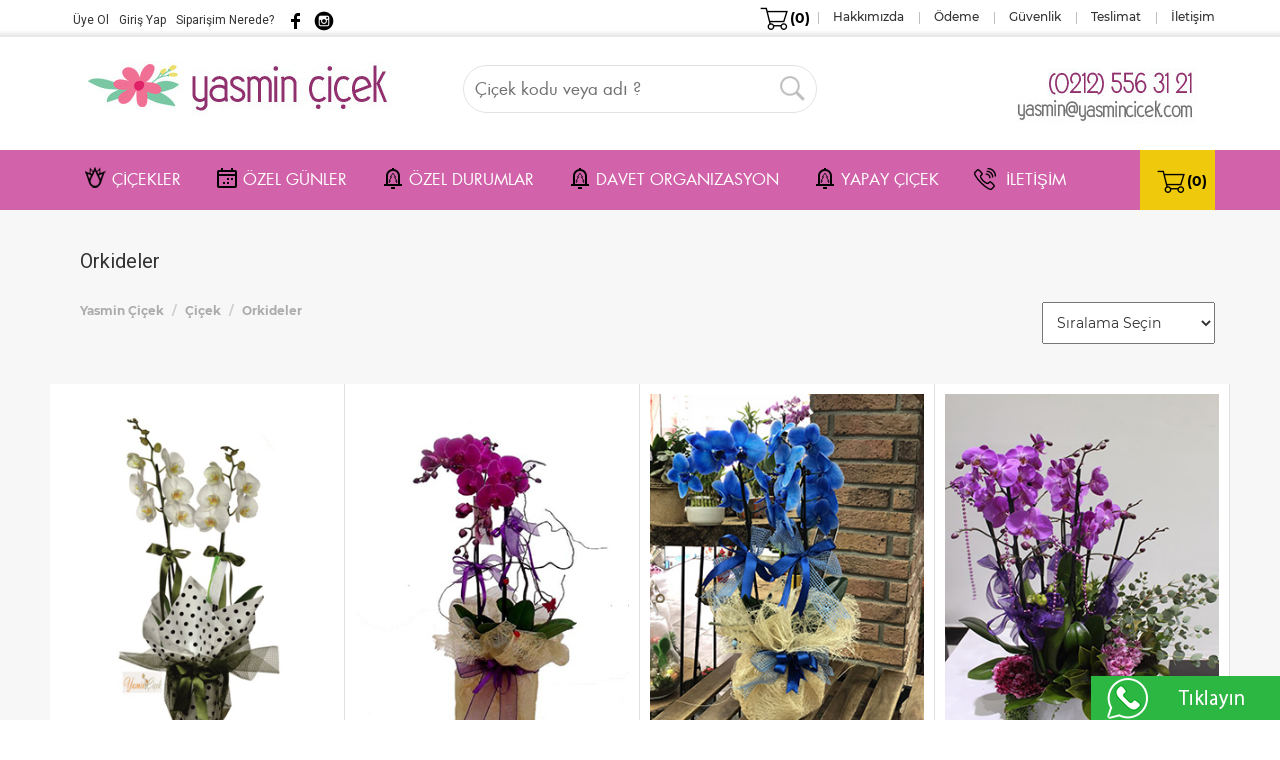

--- FILE ---
content_type: text/html; Charset=iso-8859-9
request_url: https://www.yasmincicek.com/orkide-tasarimlari
body_size: 55664
content:

<!DOCTYPE html>
<html class="no-js" lang="tr">
<head>
    
    <meta charset="iso-8859-9">
    <meta http-equiv="x-ua-compatible" content="ie=edge">
<title>Orkideler</title> 
<meta name="description" content="Orkideler"> 
<meta name="keywords" content="Orkideler">
<meta name="viewport" content="width=device-width, initial-scale=1, maximum-scale=1, user-scalable=no">

<meta name="author" content="yasmincicek.com">
<meta name="robots" content="index, follow">
<link rel="canonical" href="https://www.yasmincicek.com/orkide-tasarimlari" />

<link rel="shortcut icon" href="https://www.yasmincicek.com/favicon.ico">


    <!-- build:css css/bootstrap.css -->
    <link rel="stylesheet" href="css/bootstrap.css">
    <!-- endbuild -->

    <!-- build:css css/plugins.css -->
    <link rel="stylesheet" href="css/awe-icon.css">
    <link rel="stylesheet" href="css/font-awesome.css">
    <link rel="stylesheet" href="css/magnific-popup.css">
    <link rel="stylesheet" href="css/owl.carousel.css">
    <link rel="stylesheet" href="css/awemenu.css">
    <link rel="stylesheet" href="css/swiper.css">
    <link rel="stylesheet" href="css/easyzoom.css">
    <link rel="stylesheet" href="css/nanoscroller.css">
    <link rel="stylesheet" href="css/jquery.mb.YTPlayer.min.css">
    <link rel="stylesheet" href="css/jquery.flipster.min.css">
    <!-- endbuild -->

    <!-- build:css css/styles.css -->
    <link rel="stylesheet" href="css/awe-background.css">
    <link rel="stylesheet" href="css/main.css">
    <link rel="stylesheet" href="css/docs.css">
    <!-- endbuild -->

    <!-- build:js js/vendor.js -->
    <script src="js/vendor/modernizr-2.8.3.min.js"></script>
    <script src="js/vendor/jquery-1.11.3.min.js"></script>
    <!-- endbuild -->

    <script>window.SHOW_LOADING = false;</script>
    <style>
  



  .urunad{
	font-family: 'Futura Book', sans-serif;
	font-size:18px;
	}
	
	.normalfiyat{
font-family:  'Futura Book', sans-serif;
font-size:22px;
color:#333333;
}

.artikdv{
font-family:  'Futura Book', sans-serif;
font-size:14px;
color:#333333;
font-weight:normal;
}

.ustucizgilifiyat{
text-decoration:line-through;
font-family:  'Futura Book', sans-serif;
font-size:22px;
color:#999999;
}








.scrollup{
    width:64px;
    height:64px;
    position:fixed;
    bottom:50px;
    right:40px;
    display:none;
    text-indent:-9999px;
    background: url('icon_top.png') no-repeat;
	z-index:100000;
}
#kayan_reklam{position : fixed; _position : absolute; top : 0; _top : expression(eval(document.body.scrollTop));
    right: 0; margin : 0;
	z-index:999999999;
}

@media (max-width:1100px) { 
.wood {         
display:none !important;     
} }


    </style>

</head>
<body>
<a href="#" class="scrollup" title="Sayfa başı" >Scroll</a>


<script type="text/javascript">
			$(document).ready(function(){ 
			
			$(window).scroll(function(){
				if ($(this).scrollTop() > 100) {
					$('.scrollup').fadeIn();
				} else {
					$('.scrollup').fadeOut();
				}
			}); 
			
			$('.scrollup').click(function(){
				$("html, body").animate({ scrollTop: 0 }, 600);
				return false;
			});
 
		});
		</script>

        <!--[if lt IE 8]>
            <p class="browserupgrade">You are using an <strong>outdated</strong> browser. Please <a href="http://browsehappy.com/">upgrade your browser</a> to improve your experience.</p>
            <![endif]-->

            
            <!-- // LOADING -->
            
            <!-- // END LOADING -->


            <div id="wrapper" class="main-wrapper ">
                
                <header id="header" class="awe-menubar-header header-style-1 " >
<div style="height:60px;background-color:#CC0000;text-align:center;display:none;"><a href="https://www.yasmincicek.com/sevgililer-gunu"><img src="sg-gif.gif" border="0"></a></div>
<div id="topbar" class="ppp" style="background-image:url(tepezemin.jpg)"><div class="container"><div class="text-leftt">&nbsp;&nbsp;<p><a class="ustlinkler" href="https://www.yasmincicek.com/uyeol" style="margin-right:10px;"><span>Üye Ol</span></a></p><p><a class="ustlinkler" href="https://www.yasmincicek.com/giris-yap" style="margin-right:10px;"><span>Giriş Yap</span></a></p><p><a class="ustlinkler" href="https://www.yasmincicek.com/siparis-takibi" style="margin-right:10px;"><span>Siparişim Nerede?</span></a></p><a href="https://www.facebook.com/" target="_blank" rel="nofollow"><img src="facebooksocial.png" alt="Facebook"/></a>&nbsp;<a href="https://www.instagram.com/" target="_blank" rel="nofollow"><img src="instagram-logo.png" title="instagram" rel="nofollow"/></a></div><div class="text-right"><ul class="navbar-icons"><li class="menubar-cart" ><a href="#" title="" class="awemenu-icon menu-shopping-cart"><div style="float:left;"><img src="sepet.png" alt="Sepet"></div><div class="text" style="color:#000000"><p>(0)&nbsp;&nbsp;</p></div></a><ul class="submenu megamenu" style="-webkit-border-bottom-right-radius: 15px;-webkit-border-bottom-left-radius: 15px;-moz-border-radius-bottomright: 15px;-moz-border-radius-bottomleft: 15px;border-bottom-right-radius: 15px;border-bottom-left-radius: 15px;"><li><div class="container-fluid"><ul class="whishlist"></ul><div class="menu-cart-total"><span>Tutar</span><span class="price">0,00 TL</span></div><div class="cart-action"><a href="https://www.yasmincicek.com/siparis1.asp" title="" class="btn btn-lg btn-dark btn-outline btn-block" style="border-radius: 26px;-moz-border-radius: 26px;border-radius: 26px;">Satın Al</a></div></div></li></ul></li><li><a class="awemenu-icon" href="https://www.yasmincicek.com/sayfalar/hakkimizda"><span>Hakkımızda</span></a></li><li><a class="awemenu-icon" href="https://www.yasmincicek.com/sayfalar/odeme"><span>&Ouml;deme</span></a></li><li><a class="awemenu-icon" href="https://www.yasmincicek.com/sayfalar/guvenlik"><span>G&uuml;venlik</span></a></li><li><a class="awemenu-icon" href="https://www.yasmincicek.com/sayfalar/teslimat"><span>Teslimat</span></a></li><li><a class="awemenu-icon" href="https://www.yasmincicek.com/iletisim"><span>İletişim</span></a></li></ul></div></div></div><div class="header-top ppp" style="margin-bottom:20px;"><div class="container"><div class="header-top-relative"><nav class="navtop ppp" id="ppp"><div class="col-md-4"><div style="height:10px;"></div><a href="https://www.yasmincicek.com/" title="Çiçekçi"><img src="cicekci-logo.JPG" alt="Çiçekçi"></a></div><div class="col-md-4"><div style="height:20px;"></div><form action="urunara.asp" method="post"><input name="aranan" type="text" id="aranan" style="background-image:url(https://www.yasmincicek.com/search-icon.JPG); background-position:right bottom; background-repeat:no-repeat; padding:11px; border:1px solid #e2e2e2; cursor:pointer; width:100%;font-size:17px;color:#999999;font-family: 'Futura Book', sans-serif;-webkit-border-radius: 26px;-moz-border-radius: 26px;border-radius: 26px;" placeholder="Çiçek kodu veya adı ?" autocomplete="off"></form></div><div class="col-md-4" align="right" style="margin-top: 20px;"><a href="https://www.yasmincicek.com/iletisim" title="İletişim"><img src="https://www.yasmincicek.com/kararsizim.PNG" alt="Iletisim"></a></div></nav></div></div></div><nav class="awemenu-nav" data-responsive-width="1200" ><div class="container"><div class="awemenu-container"><div class="awe-logo logo-mobile"><a href="https://www.yasmincicek.com" title="Yasmin Çiçek"><img src="mobil-logo.jpg" alt="Yasmin Çiçek"></a></div><div id="menudivi" style="display:none;" align="center"><ul class="awemenu awemenu-left"><li class="awemenu-item"><a href="#" title=""><img src="https://www.yasmincicek.com/m3.png" border="0" align="texttop" alt="Yasmin Çiçek"><span style="font-family: 'Futura Book', sans-serif;font-size: 16px;color:#ffffff;font-weight:normal;">ÇİÇEKLER</span></a><ul class="awemenu-submenu awemenu-megamenu" data-width="100%" data-animation="fadeup"><li class="awemenu-megamenu-item" style="background-color:#ffffff;"><div class="container-fluid"><div class="awemenu-megamenu-wrapper"><div class="row">
<div ><h2 class="upper">ÇİÇEKLER</h2></div><div class="col-lg-12"><div class="row" ><div class="col-lg-3 mnitem"><a href="https://www.yasmincicek.com/buketler" title="Buketler">Buketler</a></div><div class="col-lg-3 mnitem"><a href="https://www.yasmincicek.com/aranjmanlar" title="Aranjmanlar">Aranjmanlar</a></div><div class="col-lg-3 mnitem"><a href="https://www.yasmincicek.com/gul-tasarimlari" title="Güller">Güller</a></div><div class="col-lg-3 mnitem"><a href="https://www.yasmincicek.com/kutuda-cicekler" title="Kutuda Çiçekler">Kutuda Çiçekler</a></div><div class="col-lg-3 mnitem"><a href="https://www.yasmincicek.com/orkide-tasarimlari" title="Orkideler">Orkideler</a></div><div class="col-lg-3 mnitem"><a href="https://www.yasmincicek.com/kir-cicekleri" title="Kır Çiçekleri">Kır Çiçekleri</a></div><div class="col-lg-3 mnitem"><a href="https://www.yasmincicek.com/sukulent-ve-teraryumlar" title="Sukulent ve Teraryumlar">Sukulent ve Teraryumlar</a></div><div class="col-lg-3 mnitem"><a href="https://www.yasmincicek.com/bonsai-agaclari" title="Bonsai Ağaçları">Bonsai Ağaçları</a></div><div class="col-lg-3 mnitem"><a href="https://www.yasmincicek.com/meyve-agaclari" title="Meyve Ağaçları">Meyve Ağaçları</a></div><div class="col-lg-3 mnitem"><a href="https://www.yasmincicek.com/sans-bambulari" title="Şans Bambuları">Şans Bambuları</a></div><div class="col-lg-3 mnitem"><a href="https://www.yasmincicek.com/saksi-bitkileri" title="Saksı Bitkileri">Saksı Bitkileri</a></div><div class="col-lg-3 mnitem"><a href="https://www.yasmincicek.com/gelin-buketleri" title="Gelin Buketleri">Gelin Buketleri</a></div><div class="col-lg-3 mnitem"><a href="https://www.yasmincicek.com/ferforje-tasarimlari" title="Ferforje Tasarımları">Ferforje Tasarımları</a></div><div class="col-lg-3 mnitem"><a href="https://www.yasmincicek.com/kaktusler" title="Kaktüsler">Kaktüsler</a></div><div class="col-lg-3 mnitem"><a href="https://www.yasmincicek.com/kaktusler" title="Kaktüsler">Kaktüsler</a></div><div class="col-lg-3 mnitem"><a href="https://www.yasmincicek.com/minyatur-meyve-agaclari" title="Minyatür Meyve Ağaçları">Minyatür Meyve Ağaçları</a></div><div class="col-lg-3 mnitem"><a href="https://www.yasmincicek.com/ozel-tasarim-cicekler" title="Özel Tasarım Çiçekler">Özel Tasarım Çiçekler</a></div><div class="col-lg-3 mnitem"><a href="https://www.yasmincicek.com/kutu-guller" title="Kutu Güller">Kutu Güller</a></div><div class="col-lg-3 mnitem"><a href="https://www.yasmincicek.com/bambular" title="Bambular">Bambular</a></div><div class="col-lg-3 mnitem"><a href="https://www.yasmincicek.com/gelin-buketi" title="Gelin Buketi">Gelin Buketi</a></div><div class="col-lg-3 mnitem"><a href="https://www.yasmincicek.com/mini-bahce-tasarimlari" title="Mini Bahçe Tasarımları">Mini Bahçe Tasarımları</a></div><div class="col-lg-3 mnitem"><a href="https://www.yasmincicek.com/laleler" title="Laleler">Laleler</a></div><div class="col-lg-3 mnitem"><a href="https://www.yasmincicek.com/solmayan-guller" title="Solmayan Güller">Solmayan Güller</a></div><div class="col-lg-3 mnitem"><a href="https://www.yasmincicek.com/ofis-cicekleri" title="Ofis Çiçekleri">Ofis Çiçekleri</a></div><div class="col-lg-3 mnitem"><a href="https://www.yasmincicek.com/kuru-cicekler" title="Kuru Çiçekler">Kuru Çiçekler</a></div></div></div></div></div></div></li></ul></li><li class="awemenu-item"  ><a href="#" title="" class="griyazi"><img src="https://www.yasmincicek.com/m1.png" border="0" align="texttop" alt="Yasmin Çiçek"><span style="font-family: 'Futura Book', sans-serif;font-size: 16px;color:#ffffff;font-weight:normal;">ÖZEL GÜNLER</span></a><ul class="awemenu-submenu awemenu-megamenu" data-width="100%" data-animation="fadeup"><li class="awemenu-megamenu-item" style="background-color:#ffffff;"><div class="container-fluid" >
<div class="awemenu-megamenu-wrapper" ><div class="row" ><div ><h2 class="upper">ÖZEL GÜNLER</h2></div><div class="col-lg-12"><ul class="sublist"><div class="col-lg-3 mnitem"><a href="https://www.yasmincicek.com/sevgililer-gunu" title="Sevgililer Günü">Sevgililer Günü</a></div><div class="col-lg-3 mnitem"><a href="https://www.yasmincicek.com/hosgeldin-bebek" title="Hoşgeldin Bebek">Hoşgeldin Bebek</a></div><div class="col-lg-3 mnitem"><a href="https://www.yasmincicek.com/anneler-gunu" title="Anneler Günü">Anneler Günü</a></div><div class="col-lg-3 mnitem"><a href="https://www.yasmincicek.com/ogretmenler-gunu" title="Öğretmenler Günü">Öğretmenler Günü</a></div><div class="col-lg-3 mnitem"><a href="https://www.yasmincicek.com/kadinlar-gunu" title="Kadınlar Günü">Kadınlar Günü</a></div><div class="col-lg-3 mnitem"><a href="https://www.yasmincicek.com/tip-bayrami" title="Tıp Bayramı">Tıp Bayramı</a></div><div class="col-lg-3 mnitem"><a href="https://www.yasmincicek.com/babalar-gunu" title="Babalar Günü">Babalar Günü</a></div><div class="col-lg-3 mnitem"><a href="https://www.yasmincicek.com/avukatlar-gunu" title="Avukatlar Günü">Avukatlar Günü</a></div><div class="col-lg-3 mnitem"><a href="https://www.yasmincicek.com/yilbasi-cicekleri" title="Yılbaşı çiçekleri">Yılbaşı çiçekleri</a></div></ul></div></div></div></div></li></ul></li><li class="awemenu-item" ><a href="#" title=""><img src="https://www.yasmincicek.com/m2.png" border="0" align="texttop" alt="Yasmin Çiçek"><span style="font-family: 'Futura Book', sans-serif;font-size: 16px;color:#ffffff;font-weight:normal;">ÖZEL DURUMLAR</span></a><ul class="awemenu-submenu awemenu-megamenu" data-width="100%" data-animation="fadeup" style="border-top:3px solid #c9278c;"><li class="awemenu-megamenu-item" style="background-color:#ffffff;"><div class="container-fluid"><div class="awemenu-megamenu-wrapper"><div class="row"><div ><h2 class="upper">ÖZEL DURUMLAR</h2></div><div class="col-lg-12"><ul class="sublist"><div class="col-lg-3 mnitem"><a href="https://www.yasmincicek.com/acilis-dugun-celenkleri" title="Açılış Düğün Çelenkleri">Açılış Düğün Çelenkleri</a></div><div class="col-lg-3 mnitem"><a href="https://www.yasmincicek.com/cenaze-merasimi-celenkleri" title="Cenaze Merasimi Çelenkleri">Cenaze Merasimi Çelenkleri</a></div><div class="col-lg-3 mnitem"><a href="https://www.yasmincicek.com/dogum-gunu-cicekleri" title="Doğum Günü">Doğum Günü</a></div><div class="col-lg-3 mnitem"><a href="https://www.yasmincicek.com/sevgilime-esime-cicek" title="Sevgiliye">Sevgiliye</a></div><div class="col-lg-3 mnitem"><a href="https://www.yasmincicek.com/yeni-tebrik-tesekkur-cicekleri" title="Yeni İş / Tebrik / Teşekkür Çiçekleri">Yeni İş / Tebrik / Teşekkür Çiçekleri</a></div><div class="col-lg-3 mnitem"><a href="https://www.yasmincicek.com/gecmis-olsun-cicekleri" title="Geçmiş Olsun">Geçmiş Olsun</a></div><div class="col-lg-3 mnitem"><a href="https://www.yasmincicek.com/soz-nisan-cicekleri" title="Söz / Nişan Çiçekleri">Söz / Nişan Çiçekleri</a></div><div class="col-lg-3 mnitem"><a href="https://www.yasmincicek.com/cenaze-ve-anma-cicekleri" title="Cenaze ve Anma">Cenaze ve Anma</a></div><div class="col-lg-3 mnitem"><a href="https://www.yasmincicek.com/fuar-cicekleri" title="Fuar Çiçekleri">Fuar Çiçekleri</a></div></ul></div></div></div></div></li></ul></li>


<li class="awemenu-item" ><a href="#" title=""><img src="https://www.yasmincicek.com/m2.png" border="0" align="texttop" alt="Yasmin Çiçek"><span style="font-family: 'Futura Book', sans-serif;font-size: 16px;color:#ffffff;font-weight:normal;">DAVET ORGANIZASYON</span></a><ul class="awemenu-submenu awemenu-megamenu" data-width="100%" data-animation="fadeup" style="border-top:3px solid #c9278c;"><li class="awemenu-megamenu-item" style="background-color:#ffffff;"><div class="container-fluid"><div class="awemenu-megamenu-wrapper"><div class="row"><div ><h2 class="upper">DAVET ORGANIZASYON</h2></div><div class="col-lg-12"><ul class="sublist"><div class="col-lg-3 mnitem"><a href="https://www.yasmincicek.com/susleme-dekorasyon" title="Süsleme Dekorasyon">Süsleme Dekorasyon</a></div><div class="col-lg-3 mnitem"><a href="https://www.yasmincicek.com/organizasyon-malzemesi-kiralama" title="Organizasyon Malzemesi Kiralama">Organizasyon Malzemesi Kiralama</a></div></ul></div></div></div></div></li></ul></li>


<li class="awemenu-item" ><a href="#" title=""><img src="https://www.yasmincicek.com/m2.png" border="0" align="texttop" alt="Yasmin Çiçek"><span style="font-family: 'Futura Book', sans-serif;font-size: 16px;color:#ffffff;font-weight:normal;">YAPAY ÇIÇEK</span></a><ul class="awemenu-submenu awemenu-megamenu" data-width="100%" data-animation="fadeup" style="border-top:3px solid #c9278c;"><li class="awemenu-megamenu-item" style="background-color:#ffffff;"><div class="container-fluid"><div class="awemenu-megamenu-wrapper"><div class="row"><div ><h2 class="upper">YAPAY ÇIÇEK</h2></div><div class="col-lg-12"><ul class="sublist"><div class="col-lg-3 mnitem"><a href="https://www.yasmincicek.com/magaza-yapay-cicek-dekorasyonu" title="Mağaza Yapay Çiçek Dekorasyonu">Mağaza Yapay Çiçek Dekorasyonu</a></div><div class="col-lg-3 mnitem"><a href="https://www.yasmincicek.com/yapay-agaclar" title="Yapay Ağaçlar">Yapay Ağaçlar</a></div><div class="col-lg-3 mnitem"><a href="https://www.yasmincicek.com/yapay-cicek-aranjmanlar" title="Yapay Çiçek Aranjmanlar">Yapay Çiçek Aranjmanlar</a></div><div class="col-lg-3 mnitem"><a href="https://www.yasmincicek.com/yapay-gelin-buketleri" title="Yapay Gelin Buketleri">Yapay Gelin Buketleri</a></div></ul></div></div></div></div></li></ul></li>

<li class="awemenu-item bbb" ><a href="https://www.yasmincicek.com/iletisim" title="Iletisim"><img src="https://www.yasmincicek.com/contacat.png" border="0" align="absmiddle" alt="Yasmin Çiçek"><span style="font-family: 'Futura Book', sans-serif;font-size: 16px;color:#ffffff;font-weight:normal;"> İLETİŞİM</span></a></li>
</ul><div ><ul class="navbar-icons"><li class="menubar-cart" style="background-color:#efc90c;"><a href="#" title="" class="awemenu-icon menu-shopping-cart"><div style="float:left;"><img src="sepet.png" alt="Sepet"></div><div class="text" style="color:#000000"><p>(0)&nbsp;&nbsp;</p></div></a><ul class="submenu megamenu" style="-webkit-border-bottom-right-radius: 15px;-webkit-border-bottom-left-radius: 15px;-moz-border-radius-bottomright: 15px;-moz-border-radius-bottomleft: 15px;border-bottom-right-radius: 15px;border-bottom-left-radius: 15px;"><li><div class="container-fluid"><ul class="whishlist"></ul><div class="menu-cart-total"><span>Tutar</span><span class="price">0,00 TL</span></div><div class="cart-action"><a href="https://www.yasmincicek.com/siparis1.asp" title="" class="btn btn-lg btn-dark btn-outline btn-block" style="border-radius: 26px;-moz-border-radius: 26px;border-radius: 26px;">Satın Al</a></div></div></li></ul></li></ul></div></div></div></div></nav><div class="bbb" style="display:none;padding:15px;"><div style="height:40px;line-height:40px;font-weight:bold;font-size:16px;" align="center"><a href="tel:02125563121">0212 556 31 21</a> - <a href="tel:0532 682 88 92">0532 682 88 92</a></div><div id='bulsana-box'><form action='urunara.asp' id='bulsana-form' method='get' target='_top'><input id='aranan' name='q' placeholder='Çiçek kodu veya adı' type='text'/><button id='bulsana-button' type='submit'><span>Ara</span></button></form></div></div></header>
                
                
                <!-- /.awe-menubar-header -->



<div id="main">
    
    
    
    
    

    <section style="background-color:#f7f7f7;">
    

<script>
$(function() {  aweMainSlider(); });
</script>



         
    </section>

   

 <div style="height:20px;clear:both;background-color:#f7f7f7;"></div>

    <section class="background background-color-gray">
	
	<div class="container">


<div id="breadcrumb">
        <div class="container">
        <div>
        <h1 style="font-size:20px;font-weight: normal;">Orkideler</h1>
        <span></span>
		</div>
      <div class="col-md-6 col-xs-12 col-sm-12" style="padding-left: 0px;">
			<ol class="breadcrumb" style="margin: 20px 0 20px;">
                <li><a href="https://www.yasmincicek.com" title="Yasmin Çiçek">Yasmin Çiçek</a></li>
                <li><a href="https://www.yasmincicek.com/cicek" title="Çiçek">Çiçek</a></li>

                <li class="active"><a href="https://www.yasmincicek.com/orkide-tasarimlari" title="Orkideler" class="yol">Orkideler</a></li>
            </ol>
      </div>
      <div class="col-md-6 col-xs-12 col-sm-12" style="margin: 20px 0 20px;text-align: right;">
		  <form method="post">
			  
        <select onChange="this.form.submit()" name="siralamam" style="padding: 10px;">
          <option selected="selected">Sıralama Se&ccedil;in</option>
        <option value="1" >Yeniden Eskiye</option>
        <option value="2"  >Eskiden Yeniye</option>
        <option value="3"  >Fiyata G&ouml;re Artan</option>
        <option value="4"  >Fiyata G&ouml;re Azalan</option>
    </select></form></div>
        </div>
			
			
    </div>

 </div>
        <div class="container" >
            <div>

                <div class="row">	<script type="text/javascript" charset="utf-8">

	   window.onload = function () {
     document.getElementById("menudivi").style.display = "block";
};</script>

  
                
<div class="col-md-3 col-xs-6 col-sm-6" style="padding:0px;"><div style="background-color:#ffffff; border-right:1px solid #dfdfdd;border-bottom:1px solid #dfdfdd;background-image:url(load.gif);background-repeat:no-repeat;background-position:center center;"><a href="https://www.yasmincicek.com/490-Cift-Dalli-Beyaz-Orkide.html" title="Çift Dallı Beyaz Orkide"><div class="text-center" style="margin-top:20px;padding:10px;"><img class="oresim" src="https://www.yasmincicek.com/kucukresim/Y36-Çift-Dal-Beyaz-Orkide..jpg"  border="0" alt="Çift Dallı Beyaz Orkide"  ><div style="height:130px;"><div  class="col-md-12 urunad" align="center" style="padding-left:0px;padding-right:0px;height:30px;overflow:hidden;font-size: calc(12px + 0.3vw);margin-top:20px;overflow:hidden;"><b>Çift Dallı Beyaz Orkide</b></div>
	<div style="font-size:12px;color:#009900;"></div>
	<div><img src="besyildiz.jpg"></div>
	
	<ul class="product-price mb-3"><li class="text-left pl-1"><div class="price "><span>1500</span><span><small>,00 TL</small></span></div></li></ul></div></div></a></div></div>
                    

                
<div class="col-md-3 col-xs-6 col-sm-6" style="padding:0px;"><div style="background-color:#ffffff; border-right:1px solid #dfdfdd;border-bottom:1px solid #dfdfdd;background-image:url(load.gif);background-repeat:no-repeat;background-position:center center;"><a href="https://www.yasmincicek.com/287-Cift-Dalli-Fusya-Orkide-.html" title="Çift Dallı Fuşya Orkide "><div class="text-center" style="margin-top:20px;padding:10px;"><img class="oresim" src="https://www.yasmincicek.com/kucukresim/Cift-Dalli-Fusya-Orkidem.jpg"  border="0" alt="Çift Dallı Fuşya Orkide "  ><div style="height:130px;"><div  class="col-md-12 urunad" align="center" style="padding-left:0px;padding-right:0px;height:30px;overflow:hidden;font-size: calc(12px + 0.3vw);margin-top:20px;overflow:hidden;"><b>Çift Dallı Fuşya Orkide </b></div>
	<div style="font-size:12px;color:#009900;"></div>
	<div><img src="besyildiz.jpg"></div>
	
	<ul class="product-price mb-3"><li class="text-left pl-1"><div class="price "><span>2500</span><span><small>,00 TL</small></span></div></li></ul></div></div></a></div></div>
                    

                
<div class="col-md-3 col-xs-6 col-sm-6" style="padding:0px;"><div style="background-color:#ffffff; border-right:1px solid #dfdfdd;border-bottom:1px solid #dfdfdd;background-image:url(load.gif);background-repeat:no-repeat;background-position:center center;"><a href="https://www.yasmincicek.com/410-Orkide-Mavi-Renkli-Cift-Dalli.html" title="Orkide Mavi Renkli Çift Dallı"><div class="text-center" style="margin-top:20px;padding:10px;"><img class="oresim" src="https://www.yasmincicek.com/kucukresim/orkide_mavi_renkil_vip.jpg"  border="0" alt="Orkide Mavi Renkli Çift Dallı"  ><div style="height:130px;"><div  class="col-md-12 urunad" align="center" style="padding-left:0px;padding-right:0px;height:30px;overflow:hidden;font-size: calc(12px + 0.3vw);margin-top:20px;overflow:hidden;"><b>Orkide Mavi Renkli Çift Dallı</b></div>
	<div style="font-size:12px;color:#009900;"></div>
	<div><img src="besyildiz.jpg"></div>
	
	<ul class="product-price mb-3"><li class="text-left pl-1"><div class="price "><span>4000</span><span><small>,00 TL</small></span></div></li></ul></div></div></a></div></div>
                    

                
<div class="col-md-3 col-xs-6 col-sm-6" style="padding:0px;"><div style="background-color:#ffffff; border-right:1px solid #dfdfdd;border-bottom:1px solid #dfdfdd;background-image:url(load.gif);background-repeat:no-repeat;background-position:center center;"><a href="https://www.yasmincicek.com/414-Seramik-Saksida-Fusya-Orkide.html" title="Seramik Saksıda Fuşya Orkide"><div class="text-center" style="margin-top:20px;padding:10px;"><img class="oresim" src="https://www.yasmincicek.com/kucukresim/Seramik-Saksida-Cok-Dalli-Fusya-Orkidemiz.jpg"  border="0" alt="Seramik Saksıda Fuşya Orkide"  ><div style="height:130px;"><div  class="col-md-12 urunad" align="center" style="padding-left:0px;padding-right:0px;height:30px;overflow:hidden;font-size: calc(12px + 0.3vw);margin-top:20px;overflow:hidden;"><b>Seramik Saksıda Fuşya Orkide</b></div>
	<div style="font-size:12px;color:#009900;"></div>
	<div><img src="besyildiz.jpg"></div>
	
	<ul class="product-price mb-3"><li class="text-left pl-1"><div class="price "><span>8000</span><span><small>,00 TL</small></span></div></li></ul></div></div></a></div></div>
                    

                
<div class="col-md-3 col-xs-6 col-sm-6" style="padding:0px;"><div style="background-color:#ffffff; border-right:1px solid #dfdfdd;border-bottom:1px solid #dfdfdd;background-image:url(load.gif);background-repeat:no-repeat;background-position:center center;"><a href="https://www.yasmincicek.com/425-Yeni-Dogan-Kiz-Bebek-Cicegi.html" title="Yeni Doğan Kız Bebek Çiçeği"><div class="text-center" style="margin-top:20px;padding:10px;"><img class="oresim" src="https://www.yasmincicek.com/kucukresim/Kiz-Bebek-Yeni-Dogan-Bebek.jpg"  border="0" alt="Yeni Doğan Kız Bebek Çiçeği"  ><div style="height:130px;"><div  class="col-md-12 urunad" align="center" style="padding-left:0px;padding-right:0px;height:30px;overflow:hidden;font-size: calc(12px + 0.3vw);margin-top:20px;overflow:hidden;"><b>Yeni Doğan Kız Bebek Çiçeği</b></div>
	<div style="font-size:12px;color:#009900;"></div>
	<div><img src="besyildiz.jpg"></div>
	
	<ul class="product-price mb-3"><li class="text-left pl-1"><div class="price "><span>2500</span><span><small>,00 TL</small></span></div></li></ul></div></div></a></div></div>
                    

                
<div class="col-md-3 col-xs-6 col-sm-6" style="padding:0px;"><div style="background-color:#ffffff; border-right:1px solid #dfdfdd;border-bottom:1px solid #dfdfdd;background-image:url(load.gif);background-repeat:no-repeat;background-position:center center;"><a href="https://www.yasmincicek.com/489-Cift-Dalli-Mor-fusya-orkide.html" title="Çift Dallı Mor fuşya orkide"><div class="text-center" style="margin-top:20px;padding:10px;"><img class="oresim" src="https://www.yasmincicek.com/kucukresim/Y35iki-dalli-mor-orkide..jpg"  border="0" alt="Çift Dallı Mor fuşya orkide"  ><div style="height:130px;"><div  class="col-md-12 urunad" align="center" style="padding-left:0px;padding-right:0px;height:30px;overflow:hidden;font-size: calc(12px + 0.3vw);margin-top:20px;overflow:hidden;"><b>Çift Dallı Mor fuşya orkide</b></div>
	<div style="font-size:12px;color:#009900;"></div>
	<div><img src="besyildiz.jpg"></div>
	
	<ul class="product-price mb-3"><li class="text-left pl-1"><div class="price "><span>1500</span><span><small>,00 TL</small></span></div></li></ul></div></div></a></div></div>
                    

                
<div class="col-md-3 col-xs-6 col-sm-6" style="padding:0px;"><div style="background-color:#ffffff; border-right:1px solid #dfdfdd;border-bottom:1px solid #dfdfdd;background-image:url(load.gif);background-repeat:no-repeat;background-position:center center;"><a href="https://www.yasmincicek.com/424-Yeni-Dogan-Erkek-Bebek-Cicegi.html" title="Yeni Doğan Erkek Bebek Çiçeği"><div class="text-center" style="margin-top:20px;padding:10px;"><img class="oresim" src="https://www.yasmincicek.com/kucukresim/Erkek-Bebek-Yeni-Dogan-Bebek.jpg"  border="0" alt="Yeni Doğan Erkek Bebek Çiçeği"  ><div style="height:130px;"><div  class="col-md-12 urunad" align="center" style="padding-left:0px;padding-right:0px;height:30px;overflow:hidden;font-size: calc(12px + 0.3vw);margin-top:20px;overflow:hidden;"><b>Yeni Doğan Erkek Bebek Çiçeği</b></div>
	<div style="font-size:12px;color:#009900;"></div>
	<div><img src="besyildiz.jpg"></div>
	
	<ul class="product-price mb-3"><li class="text-left pl-1"><div class="price "><span>2500</span><span><small>,00 TL</small></span></div></li></ul></div></div></a></div></div>
                    


                    
                </div>
            </div>
			
					<div style="padding:10px;margin-top:40px;"> <br>
                    
                    

                    </div>

        </div>
		
    </section>
    <!-- /section -->

    <!-- /section -->
    
    
    
    <!-- /.section-brands -->
</div>

<div>
    <div class="container">
        <div class="free-shiping center space-20">
            <div class="col-md-4 col-sm-4">
                <span class="fa fa-paper-plane-o"></span>
                <p>Hızlı çiçek teslimatı</p>
            </div>
            <div class="col-md-4 col-sm-4">
                <span class="fa fa-refresh"></span>
                <p>100% Müşteri memnuniyeti</p>
            </div>
            <div class="col-md-4 col-sm-4">
                <span class="fa fa-comments-o"></span>
                <p>Hızlı Müşteri Hizmetleri</p>
            </div>
        </div>
        <!-- End container -->
    </div>
</div>

<div class="ppp"><footer class="footer footer-v3">
<div style="text-align:center;">
<div id="ETBIS"><div id="3BB6C7E0DA444F3F921133175430F49A"><a href="https://etbis.eticaret.gov.tr/sitedogrulama/3BB6C7E0DA444F3F921133175430F49A" target="_blank"><img style='width:100px; height:120px' src="data:image/jpeg;base64, [base64]/8egmsQTTzyRJJYuXUr77ruvai/58MMPm1Tl459//qHatWureUh27drVpIph7Nixqq0tH3jgAZNTDOnp6T67nXfemebMmWMswiMzM9OXZyK4/fbb0x9//GFKrRqsXbuWmjRp4iurb9++xqJ85Ofn+9Juu+22NG3aNGNRNVi/fj01b97cV9YXX3xhLGL44IMPfHY1gNcwN0IzqDamBKGsXUoQUoKQBKYEISUIVcuUIKQEISFMliAsW7aMatWqpeYhqQlCWlqaamtLW0HYaaedaO7cucYiPLKysnx5JoIQhJkzZ5pSqwbr1q2jxo0b+8qyFYSCggJfWgjC9OnTjUXVYMOGDSlBSBSjCsJDDz1kUpWPf//9l3bZZRc1D8nHH3/cpIpB+/qEoSYIQa2Ov//+21iER0lJiZpnVROCsHjxYlNq1UET7W+//dYcLR+TJ0/2pYUg/Pnnn8ai6tCyZUtfWZuNILzwwgv0888/J5xXX321r+wwgvDcc8/58nzmmWfojDPOqJDnnHOOU7Fk+qOPPtpXTrNmzXzpjznmGJ9dGGqCgBdfns/gwYPpoosu8pU/btw4kyqGAQMG+OyOPfZYtXyNED5ZfpcuXVRbya233tp5drL8UaNGmbOLYdCgQT47jWeddRb169fPd0533HGHai953HHH+c5zq622ovbt26v2leXpp5/utORkWbaCgG6RvMZEsWHDhr7ymeULApquycBLL73kKzuMIIwZM8ZYxNC9e3efXRBXrVplUsVw/vnnq7ZVTU0QgrDbbrv50vfv398cjSHMtWtEhZF4//33VVtbfvXVVyanGHr06KHaaly0aJFJFcMFF1yg2tY02grCwQcfbI4mHm3atPGVzyxfEIYPH26SJxb4msuywwiCVoGff/55n51GvGQLFiwwqWI4++yzVfuqpq0grFixgurXr+9L/9133xmLGF555RWfXRiihSHx2muvqba2xBde4o033lBtJbfbbjuaMWOGSRXDJZdcotrXNNoKwoEHHmiOJh7777+/r3xmShBSguBnShCqlilBCImogqD1o22bzbvvvrszXSTxn//8R7Wvat53332mxPIRJAgjRowwFjFEHbD68ccfTU4xfPjhh6qtLYcOHWpyiuHjjz9WbSUhCJgelrjyyitV+5rGzVoQMAKOPn9lqU31RBWEG2+80VfOU0895Xx943nZZZf50u6www705JNP+tI/+uijvvQ4J5m+QYMGPrsw1MrWKlCQIFx77bW+9Oeee67Prm7dumr5Grt16+bL87zzzrPK895773VEVtpeddVVvjxtx2m22WYbeuSRR3zp0eeWtocddpjvnBJB3HdZdhCjCkKvXr18127Ljz76yORSFlUmCA8++KDPLgwxWi4RVRA0atOORUVFqq3G3377zaSK4c033/TZdejQwRytHF5++WVfnnhYEkGCYMt27dqZnCpGx44d1TwkMXOhoWnTpqp9Mnj//febs0gsZs2apZavMYogYFp8n3328dnaEk53GqpMEPDl1Wxt+csvv5icYkiEIGiOSaNHj1ZtNWrNZkzDSjtMaUUBVFzmialMiaiCcNRRR5mcKgamN7U8JI888kiTIoY1a9aoTkTJ4v/+9z9zJolFYWGhWr7GqIKw3377+WxtecABB5icyiIlCIyUINghJQgVIyUIBtUpCHDY2XHHHX22GrUuQ05OjmqrURu91wQBzi1R8Prrr/vyDBKZPfbYw2dry7Zt25pcKoY2BqExSBD23ntv1T4ZvOeee8yZJBZhBOGTTz4xqWJICYJhFEFYvnw5nXrqqU5FrIiPPfaY478fT22kHANWhxxyiC+95uykCQIGtmQ5YXjnnXf68jzooIN8dhjMPeWUU3znacuLL77Yl2cQb7zxRl/6Ro0a+c4Tv0tgIRLGIGT6KDziiCMcl2hZvkZMRWrXFIXalKcmCPB+hPDK8x8yZIhJFUNKEAyjCEIYhPFD+Ouvv0yq8qEJQrIY1fc+NzdXzVejtkbgrbfe8tmhsicL1TlQecMNN5iziEETBHxcMNhog5QgGNZEQVi4cKFJVT6qUxDQVZo3b545k/[base64]/[base64]/3HeemiCsXr2abr/9dl96beoMkZm0+ySJmIS4fglbQUB/[base64]/3syoDXzogpC1HgItowqCLZBVoNg64dQ3YKg+SFgPEhC22UJtF2RuikLQo3flwEzCtpARVUTa/[base64]//tpYxGArCHDp1aIua6PdePmlHfZG1ICXWtpqock0QQh67tq0YxRBgMBq0aK0yMeaINQAbh6CYLtRi+ZmHLQdfJSYikGC8MMPPxiLGKLGVLTdqEUTBGxhh6+StI2y/DkopqLtRi2HHnqoORpDmO3gNUFARCyJIMekqIKQ2v05QUwJQlmkBCElCElgzRUE7aUIEoTff//dWMSgCYL2UkQVBE1k0I/W+miaIGjnic1GJNA/1V7eqIKgNXG1F00TBOyQraFOnTo+Wy0Kk/aihREELW7DO++847Nr3bq1OVoW2surnaf28sKdWAKCoIl27969jUUM2nnWAMYEAWpZk/jf//7X3LoYggTh008/9S1FRYAUmScCcEpEFQRt+TOW8GruppogYFdleZ7wXtTy1F60KIIAj0o4F8nytRaXJgj4SsrznDRpkiPmMk/tGWHXKplnGEFAa0Dm+eqrr/rKRmBeaRe0/BmtFmmL32SeZ555pjm7GCAIaNlKW024ME4j7aqbTZs2jQkCmlA1ibi5EkGCgNBVMlgF/BBs8owqCEEBUqQdqAkCWhPyPNPS0qzzjCIIgCwbRGtEQhME7doxSImXSOYJMZa2mtdpGEHQnjtcxmXZmG6WdqAWIEXLs0uXLr48QQ2anRYIRnvu1U3u7sUEwZxnjUaQIGjUHJM0RBWEMNQEQUOY+IdRBcEWmiBoxEs+e/ZskyoGbWpZYxhB0Kj5NoTZwk+jFmR1cwR/CFKCUBMFIT09XU2vsaYJQpjlzxqjCoK2c1N+fr5qa8tELH+uiUgJAgMzApog/[base64]/YCgJeMrR6ZJ4aO3bs6EuPbcqlHdYnYBNZaWtLTRDwRcOXSpaVCMIlWTsvSbj+aunx0dDqkyRiVsi0WKsvESQIiJMg0//6668mVQwIXy/Lvueee2iPPfbw5YlnLG0Rs0KWE4YYsJPlhOH111/vO6fs7GxzdTHAAUsr35Y9evSICQLDdyKaWmrIzc31pQ2iJghRoUXjsRUErN3XXJo1aFNvHTp0MEfLIkrzXhOEZOKyyy5Tz0syKMiqFg9Bo+ZVqCFIELQ1Fxrw8si0YRg1DDteaC3fKMRAZ1WjzLQjw1eobUzFMNGMEyEIWhgxW0GIuh181BBqGqtbEGz3jwiz/FmjFlNRQ5AgaKsyNVS3Y5IWwj4qtZZUVKQEgZkSBD9SglCWKUEwHDNmjDEtH3jJtfQabd13w+Ckk07ylXP33XebozEEdRmwDNgGW4og2AZuxdiNBARB65trtBUEQJsRsK1LcC6SacMQMRij4NJLL1XzjUItzF1UlBEErO+WRD8F7rbxxDpyCSiwll4jxhskkKcsR/NoxMAaWi3SFgouy/nkk09Mqhg0QUCcQtxcmeeff/5pUsVQEwUBlV2e+/jx483RyqFbt26++6nxzjvvNCliwDPCYJ+01e6HJgiYoZDXg/Uamns5nOSkLeJGSEydOtV3PhA9LUYlpj2lLaZHJbAoTpYdRHycZJ4HHXSQr2wEfZV2QYT3pCwHg4oSqIvSLohDhgyJCYJJXwaIBoRD8dTCm0cFou/KcuCyKYFpR23qDV0WG2iCEETNY60mCgKCf8j0mPWpadAGKjVBSOYAoK2nooYw3RBtxuzzzz/32Wlh2YKg3c/LL7/cHI0BAintymH5goDw5jgUT0S5qWpojknt27c3R2PA12Offfbx2dqONocRBNvlz9UtCNoMC6bUahqibNQShraOSZhZ0rohffr0MRblo7Cw0Jc2iLYxFcNs1IJujEyviSFai9KuHNZcQYgaZFXD5igI2s5NKUGoGGE8FTWkBMEwWYJw/PHHm6MxYKmytuJPc0bRAAcomTaIWpyBMIKgBS+1pdZdCsJZZ53lSx9msC5ZOP/8833niXBnElGjG4VZ3KSt4MQu2zYIIwjajEBUQYBHpkxfYwQB00KLFy+uNCEIeIHiiUEfaYederQuA0J8S1uNmA2R5QRRmx61FQSsO8BmK1q+NsQOT/LclyxZosbmQ79RpseYTBRg92pZvkZbF2Xg2muv9Z0nBttknpjZknZBxLoJ+Tw0QUD3QJaDQWO4x8s8tajLGoIEYc899/TlqU2PhhEEjJ3J89dmLmqMIGCXI+ysU1nCNRQVPp7oBkg73GxtLQNGZ6WtxtNOO81XThAhchK2gvDvv/86D1HL14YIKy/PHZ6P8+bNMyXEgJdXpsf6/[base64]/PnGIjzQEpD5QRBs18VgR2iZHlvLabANnYeBW4mZM2eqtgEsXxAQ/ReDe/FE7ADMAMQTLxqyqCzhMSbzxJJRWXYQ8aWSeaJ/Ke0+/vhjXzmoVH/99Ze54vJhKwiYHu3cubOvLM0dGyPQ0g5+CLIcVDYstZa2tgwzFYk+t7x3GjGNGwWIrCTzRLwNCfgMYKBTXhNaGDI9QuVLuyuvvNJnB1ddtDCkrbZlP3xSpB2eu3xGGPCGQ5201Xj//ff7zunLL79UbeEbIW01QmBlWs3bGETQF5l+6NCh5QuChqgh1GwZJmz4Oeec40v/9NNPm6MxBLnF2n4pbAUBI/[base64]/q9ElqXIWiwTuuG9O7d2xyNwXZfyzDUxnQwrSztwgRZxbnL9EGsMkGASy923Imn5iCCFwK+6tLWlljrjq+nDW2DrGJKSJaDTWLQ55fo37+/[base64]/[base64]/cTwidtsSGNLF+bRoUzm7QLw7vuustXNgbHZTkgfpe2zKoRhKjA+gicQmWpRUzCdmrSTgtNhui5GACVttqUloZkCUIQNW89vGiarSRERosurUH7mqMS2kJbQalFTAoCtsyT6TXPT22/yKDAI1rEpERQi8IEN3ppF2bptwZtfURI1gxBwFQRTqGyHDp0qMkpBk0QNCciCIIWp9F2G7vqFgStKd6zZ0/VVhKCYOsWq7nvhhGEiy++2Jfedn0FWnHaF1Ubl9CES9s4GNGnbOMMRCXWKEj06tXLZxckXLaolt2fE4Go/vza11wTBG35MwRBi/lvuwlIdQuCFjYcMfs1W0kIgm3QFc05J4wg2AZZ1ZBMT8VEMBFBVjVsNoIQ1R0afWuJqIJg22XQArfCKUtrimszF5oghJkR0ATB1vsRgmA7sKaJDHY1toUWuwB9XhtEFYSgoCu2W85FpbbLkvbyRhWEKu0yQDErSzTpogAefJgGiidGbPm0fJR2oG2XIYwgfP/99+q1SmJ9hDwfTLniyyttEZpM2kIQpB2WAEs7UJ4jqAkCvuYyrXY/IQgIXCvL//fff01OMWCKUOaJMRmZNohalwFThNJOq0tRBQFdBlkOlqgj8Ii8JngGyvRRiQFdWb7mYh0kCDJtENENkdcTxIDrjAkCmk+VJXaRiQKMlGNOOJ7aKC6CqcLdVdpqQUWjCkKdOnXUa5VEN0CeD7wCMTIubTG4JG27d+/[base64]/ECWQ4GnKQdgrZqcRo1QYBTlUyPASd5PkGE+69Mr1GLzowvL5yYtHwlsVxXptcEAWMy8MiU6bXz1AL+YnpRpv3888+d2AUyPcZ0pK3t8mW4LmN6VqbXiK+5TA/Rk+cDwu1by0MScSO09BrR2pblMxMnCJg5iDKFE8bpRYMmCFEJf4ko0BZMRaUmCNq1B8X814CRfpnelhjRRzfMBtq8eZDPgAZtKzeNQdG3tH1CNXdoiIe004ipXdsYC5hx0vLQaOsrEibIagATJwiY+tJuuC3DxFTUkAhB0JY/h0EiprQ0QdCciMLEVLTduUkjBAHh1W2gLX8OIwias5PGZMVUhCBoy5812C7ew0c1ETEVA5gShDBMCULFTAlCShBqZJcBDj9avlGohVALA4iclm8UamMY2rqDmthl0GZYsKrRFmeeeaYvvcagLoO2RZq2hgX9c2mnsboFQXPmC8nECQK8B+GaipHPeGpTZ1BwaQc/d/SJKkusoJR52m5RBmKjW5kee1BqZUmiAmnek6+++qovT1RWrXxJDNbhiyjTY92CLL9bt24+Oyw1lnZBxK5CMj3iB2jnJYnzxGpLmSdcpCUQWEeWo+3zGQTM0Mj0mLKV5wTHHnk+WH6sbdSCACvSFvlKO43JFAS4zMvz1AY/MVAp71EQr7rqqsQJQhC0BT5o3ktEnePWIiaF8daDH4REmG6Ibbgz212B8KJh5kZC25BXCyMWJmIS1nFIRN2bAANzyUAVNJsrzWQKgu30aND6CA3/xkdMYqgZ2jCMIJx22mm+9InY/VmLqaht1OIRTV2E+vao+QygKQ6X5IoIF2PbzV/Qj44vN4hoWWlLqrGORJaP0PASiIwt7YKoCQIW42jnFUSZp+YzkAhggY/[base64]/BBRf46jH2KZXp4a4v0waRxSwmCAhMUVlqTVn4IWDREF7geKIJxMWVIZrs0g4XIstBszko/qG01c4pJQhECD8ye/[base64]/54E470UPMR5mP77QjPcl8mtmN+Tzbd2e+tOMO9DLzFeZrzDeYb+2wA73LfG+H7ekD5ofMj5m9mZ9tvz19xfx6++2oD7MfcwDzW77nP+y7D408+WTKu+cemvPLL9UuDhAErBuoamDgV9a5G2+80RytGPjSy/QatR2lMf6g2QYwsYJQ1Z6KiNqjCYJt/MMtTRBmc5etT/fu1PXoo+iqbbehK/har2N24eu9DZvx8gt7F/Me5n3MB/[base64]/mbd9mZuuy8M93GvJ15J7cK7mHex3yA2ZVbBg8zH2M+wfZPMZ9hPstE6+AFZg9uEfRkvsp8nfkm822ndbADvc+i0ov5EfMTJloInwe1EJiDmD8wB/P9/3HrrWgwn+fPXMa0Dz80V5JcHHvssY6/RVVDi8JkKwiArSCgyyCx2QiCFhMA3n9aN8S2yxA0c7G5CAJGTX746CO6vkkTOp+v6zL+al/DInA980ZmTRaEIdzS+Bnk8wanf9jLvagkAt6YiRAELehKmC5Dq1atfOk1alu5hdz1O/mC8M477ziBUisiQlcjzHc80aSDf4K0xaCNtNWI2Acy7e+//+4EL9XmejcloFXwZKdOdA7f405bb01X7LILXcXc1ARhKMjXMJzzXTRunLm65ABb/eFF1eqODbH+RtvnArNtst7ByU3LQ6MWbAdT9TJP7aMGvwxpF8SEbuUWJAjox9tAC7KK2QhtjQAco6StRm3FHxyQEIlI2/dxU0ExP8zr27Sms/[base64]/7k68q79BLybxuTOKQEwcD8VmWIKgjZ2dm+tKDmYmwrCNp+B8DO/[base64]/tk5mnMM5joNnRknsvElOOFTPggXMq8jAmnpKuY/MTpeuaNzJuZtzL/x7yDeRfzXuYDzK7Mh5mPMh9nPsV8hvkcszvzRWYPZk/mq8w3mW8x32G+x/yA+SHzY+ZnzM+ZXzK/ZsIxyUoQ8CfbTw4RNCUK4Pui1Q+NQa1Nrc5jAFEijCDYtjrC7FqlCUqFgoCvLA7F88knnzRHy0cYQdC2gw8TU1ETBNvlz1gQsimtdER4su633UYPcwvhyc6d6SnmM53/S92YzzKf4z5wd+YLzJeYPf57KfVkvsJ8jfn6pZfSG8y3mG8z32W+z/yA2Yv5EfMT5qfcd+/N/Jz5BfOrSy6hb5h9mP2Y/ZkDmd8yv2N+z/zhkk70I3MI8yfmUOawTp1oOPPXThfT75zPbxecTwO4FTOQv/62glBw9VXm6hOLMDEv27Zta1LFgBkRzc0YEbQkwgiC7ZR4mBWU2phZShCYm5og2MZZqKnAAOGYq66ifnzvbQThN7bLadfOcbpKNFKCUIEgaC8agpfaAEFWEfZLpsdSTglNEMJECcbKSJleC6GWn5/[base64]/77TeTKoawYdi1jT9TSAzgeziM64GtIGQdcACtT1IINlvAI1GrR1rcS1vfBq0bkkxUmSAEbaKqIRExFbXlz2EiJKNrsznHQ6hpcAShfXtrQcjmD86Gf5PpnlQxioqKfPUIrvXah0Vb/qwxTITkRKDKBKG6g6xGFYQtKWJSTcDSuXPp+zp16NutKhYEZ5bhquTMMoSBFtI/yFNxixMEzSU4CNpApbaJapggq7/++qtJFYO2K1AQU4KQPOA7P65LF+tZBgjClKefdhPXIAQtK9ZiKtpGSD7ooINMiupBpQQBg3AIUhLP8847z2QZA2furBOQoa61kVw4O0m7H374wWcXxH79+vnSo9Wh2WpMCULiASFYzF/P0dddS335nlv5IWy9ldNlmP/TT24mCQYicmkzTvhN1i98sOR7gGhemMmStrZ7UCJkukwbRNuZMUyFauk1Llq0KLwgYMNTvOjxRCQjCdxcTM3YbIax4447+uzgHyDtgojRWZkewqXZakyEIKzbsMHpT44eMYJ6vf02PXHvPXT/zTfTHfy1uOXSS+nmTp3o9s6d6YHrr6dH+PdHb77J4eM3uXyC+RTzacNuzGdvupGeYz5/443Unfki8yVmD+bLzJ7MV5ivMl9nvsl868Yb6G3mO8z3mO/fcAN9wOzF/Ij5MfMTZm/mZ8wvmF8xv77hevqG2ZfZjzmAz3MgcxDzO+YPzMHMH5lDmD8zh15/Hf3CHM78lfk7c8R119FoPvfhF15I/WrVcjwVB7AY2HgqDmfbtDatac3y5eauJhZovWKLN4lPPvnEV78QXUm+B/AoPPjgg3222ARIq3eS6HLItEHUNqXVAB8GLb3GPffcM7wgaHsoaIBjUpiXujpZVYKAILBD+Wv24F130dncjTqkUSNqsvPOVJ+/[base64]/XHME5gnMk9i/od56m670mnMM5hncYuoI/Nc5vnMzXFxE5Y+j6pbl5YpffJEISjIqravZRhPxUTQdvlzpWMqMjQDH20FAV2GzV0Q4HzVvVs3at24Me3G+dTadltqzC9vsz32oBbMlsz9mPuzGKQEIYQgbLO1E0Zt2htvmDudHLRr185aELQBQLiVpwQhAFBLLWR6TWRl/BAyMzLoZP6i7MTpa/PL0Jhf/CbMpsyUIEQThJ/4nuZcfBGtT/K6DXjmanEGsIGsrDOIhKyhZcuWPttE0FYQ4KKspQ9gTBCw6MiGmCKEL0FFhG+CNoD4wgsvqPnaEDsI227+0rlzZzUPyYEDB1KtWrVCBVnt37cvNeTWz65cTgM+n0bMlCBUgSBsuw39yPd07PHH0UrLJb9ViczMTOrSpYuvLmMWTNabL7/80md36qmnqoPZWFcj09sS8UcaNGjgy9NWENCK1fJFHFGZJzMmCCZ9hYAgwLyyxHRNFODl1fKVxPoIG6CZh5uDppUNBg4YQHvxy7MnV+QGe+6ZEoQqEgTsy/ADP7ex/CFZPneuudvJx8UXX+yrS1rIdGzqKu2CiI9OFGhBW6KGUMOgqMyTmXxBgDpVFkE7N2nUlj9rWLLEPqZiVlYW1efy9+BKXH+vPak+v+wpQYguCNi1Ccy56UZarUxhJxPauoNbbrnFHI1B81QMorb82Rbw59E2aokqCAGRoVKCYCsImFI8/uhjaKettqJ6LAb19twjJQgRBQFrGcBfmjenaRFemqpEShAMjF2F2FQEQQuhFgTMHVfUZXilZ0/anvOtwy94XRaDlCBUThD6ctcAnorgj02aUMFjj9FyJb5fdUELsro5CkLdunV9eTJjgoDBPklt5D0RgjB27Fhf2Ri0kQgjCBjUlHlqxKwJvLTQJwwCQr/v36IF7cYVuza/4HX45a7LrMcvcn1mQ2YjZmNmE2ZTZnNmC2ZLJvwQ9me25hf7QOZBzLbMQ5iHMY9gHskv+tHMY/kFb8c8ntme2YF5EvMUftFPZZ7OPJNf9LOZ5zDPY17AL/pFzE7MS5md+WW/nHkl82p+0a9j3sC8iXkLv+y3Mv/HvINf9LuZ9zLvZz7IL/xDzEeZT/CL/hTzGeazzO78wr/A7MEveU/mq8zXmW8y3+b78h7zfX7hezE/Yn7C/JSJzV6/4OfhsS//NuykDlT8yiu0bP58c4drBvr370+HHHKIry4lQhDg4izrIiIeSYQRhIKCAl+eQUQLGl7H8XzwwQdjgsDwFTpkyBBTVAyJEAQtyCpcQCXCCEIYwmX0jz/+MKX48fqrrzp2u2y7Le263Xa023bb0u7MPfjfezL3Zu7D3JcJX4TazLrMesz6zIbbbkONmE24nGbM5swWzP2Y+zNbMw/cZmtqu81WdAh/QQ/lbsnhzCOZRzOPYR631f/RCcwTmdJL8UwmNmrBNm7nMS9gel6K/2VezsSGr1czr2XGB1m9jXk7807m3UwZZPUx5hNMeCnGB1l9ifky8xXma0zNU/EjJraD788tgV/OPpvynn2W5mVk0DpzX2sagoKsJkIQ3njjDZ8dIjlLhBGEMEFWtbgNXFb5gjB8+HBjGkMiBME2pmKiBKEix6QfBw+m9999lz795BP69OOPy7B3HD8T/NzwC8Mv4/iV4deG3xj2Mexr2M+wP3NAHAcyv2UOcvgRfcf8nvkD+NFHNJj5o+FPhj8zhzJ/YQ4z/NXwN+bvzBHMkcxRzNGGY5hphuOY6cwMZiYzi5nNzGHmfvQh5Xns1YvGf/01zWUBWLZ4cVI3W6ksgmIqJkIQtJiK2vLnMIJQpTEVGb5EKUFIYUtCShAqEAQt8EgiBOHRRx/12WFPCImUIKSQSGhRxkFNELSAvUHUBEFbMNW0aVNzNIYgQcCSfwmsypR2QaxQELDSSxKeWxKaICBysUyLbay1qMuaIEDZZPqbb77ZHI0hSBCwf75MH+CJpTIlCCkA99xzjxPXQNYPTRAQU1HWOVDbul0ThG+//[base64]/LnGCILWvLcF3IdTgpBCIqEJwq233mqOlo8gQfg64u7VGCOTeWq86aabTIoYsIpXs8UYiES1CAKcnbDbcmWImHVbmiBgNeZvP/5I33/5JQ3p02cjf2L+bDiU+YvhMOZww1+ZvzF/NxxhOJI5ijm6zzc0xnAsM+0bl+OY6cwMZiYzi5ltmGuYx8w3LGAWMouYxcwSw1LmeOYEw4nMSczJzCmGU5nTmNMNZxjOjOMs5mzmHOZcw3lxnG+4gPknc6HgIuZi/P3992iZsstYPDRBwIsm6+K6dX73qiBB6N27ty+9LdesWWMdYwFjCDI99o9A/ZYsLi722XJZyReEOnXqUJMmTSrFxo0bO5thyDw39xbCI1df7cRaPH6brak9X38H5n+YpzBPY56x9VZ0NvMc5nnMC7baii5idmJeutX/0WXMK5hXMfmJl7sdfHkxFcvbDv4NJrwVg2IqYkt4uC4jyKoTW5HZn/ktcxATqx0HM4cwf2YiniLCqCEMOyIvj2COZI5mjmWmMdOZGcwsZjYzh5nLzDcsNCxmFjEnt2xBK5Wmcjw0QUBsUFkXEZBVIkgQ8BGT6cMQ9VPmqRHBhmVa+POgbkvCK1PaNm3aNPmCkAhu7oKQk5ZGJ+60I528w/ZVspbhNubtzDs5z3uY9zEfYHbdcUd6mPlYpdcybEu9mB8xP2H2Zn6+7bb0FfPrbbehPsx+TCfqMnMQ8wfm4G22oSEsdj8jdBoTIdR+Zf7GHMEcyRzNwjeGxS6NOY6ZzsxkZjFzmLnMPGY+sxBk8Svemok/[base64]/XX3/dZ3fppZeqbpxY6izT2xLRb7XNXzRBwCiqlofGr776yglGuSkgPzOTOrPqY7OWjvyCpgQhJggYUARLmzWlxd9+a+5YOGiCcPLJJ/vqzODBg02KGOAzgEDA0hb7Pcg80aqWdohTIO222morevnll3222E9V2mKbRGn3/fffm7MriwoFgaEZ+KiFYR/HXy7NVmN6erpJVTloQVY1QdicsWD+fOp2/fV0Gr9Ip/H1n88v5ZYsCJhhwExDHp/fjP/9j1bP96/1t4UmCHfddZc5Wjlcz89K5nnHHXeYozHMnj3bZwdB+FOJKIXAr9L2tttuM0crRkIF4bffflNtNSbLU3FLwLhff6UHz+5I5/LLfAbfh/O3+j+6hF/Qy/[base64]/BB+J0JH4RRzDFM+CGkb7MN5R3YhqZ37UpL8/LcG1EFSAlCDJqBj5ogoBug2WpMhCBE3ethc8HyFSuoNDeXhnz8MX3y2GP0zLnn0iMnHE+Pn9ienmQ+zXymfXt6lvk8szvzJWYPZk/mq8zXmG8y32p/Ar3DfI/5AfND7rN+xPyE8+vN/Iz5BfNr5jfHH099mf2YA5gDmYOY3zMHM4cwfzr+OPqZ+QtzOPNX5u/MkcxR3Mcec1w7SjNMZ2YwM5nZzBxm7rHHUv6pp9Cke+6h2W++QUv4ma9JQMj2iy66yFe/8EJHwXnnnefLU1uZGNRlQExPCa3L8D/uLtmiTZs2vvTMmCBcc801ZEMIAnaejeerr77qs8MyUm1QURMEBJuQef7000/maAxBgnDffff50ufk5JhUMSxYsMBnByL6jLal/eaA9RUQY/Da77bU0nu/4c+qZKLDsMGtHuMFsi6jjkggfL+sR3BRxipfCewNKfNEkFOZ/rnnnvPVbQjCiy++6LPVBirhlSjtglhh1GVz7hUi6rSjJgi4OdIO++xJBAmCRm0g6Pfff1dtwU1h2jGFxAIhzLTIxxryuJui1SPbLQE/5laclr6aWTWCEMYxSROERMRU1DZqGT16tGq7KTgmpZB4BG0Hr0GLqYjo3QhIYgMtpmINYEoQwJQgpACkBKEaBGHkyJHGIgZNELBXvwSWaGJFl7TV+MQTT5hUMZQ3+Dl9+nRjteVi5cqVVMiCjbDr2f3706I5VbPp6j/z59OUgQNpAuf7x88/0+oa6gSGOvcRn6MNgoKslrfhTzzCREhOIpMvCBh4gYrGEzs1wwc8nhdccIHPDqp82GGH+Wx33nlnXzkIaiHTf/fdd760IKZgMMK7JaN41Cjqzvf2vq22cqYeH2Q+W68ejXj77UiDeYW9elGfBg2cqccvmZh2HNK2Lc2KECgnUYD3H7YAlPVGG+VHxCFZj7ACcubMmcYiBgxmyzzffPNNX/ow1Dx28Zu0wzaF0g7E79KWmXxBQDwDNK3iiXUH8AOPJwYApR22XJvPXxtpe/rpp1uVg26ITOtxS8b49HF03x67Ozs3PbTDDo5j0uM78p/8b/gj/PZKT2MZDvnc/IYvAsTg6+22oT7bbUt9t+U/+d8DuIw5/IxrErAvg1ZvtIhJcFO2rUfwGZB5Iqq4lt6WV155pa/OwyNS2mm+DWBJSYnPlpl8QdAIQZDQ+vu77LKLM90jceaZZ/psNaKPmEJZrF6zhl48sb3jnKR5Kj619VbUjb88c0pLTQo7LOKv4Od77+UER9E8FREg5ZcjDqc13E2pKQjaqEVzIgoDLZIz/AiiQNuUdpMMoaZREwSMNUg77P+gNd8QvUbaakSTMIWymJCWRnfyV/t+fmmDXJfRUhjWvbtJYYfs115zIiZ9zi+/JggDt9na2Qp+3ij/mFJ1IczOTWFg66kYBraeitUSZBWrwSTgoGErCNoAoNZCgCAsVta227YQUoLgx6gvPnfcl52ISQGCgM1e+3TubFLYYfjllxlB0NcyDOTuA1yXJ3zwgUlR/UimIGgbEYVBUJdBIkgQNH+JhAoCIiTbCgLylMAW8dIOgoCWh8RZZ53ls9WYEgQ/Rn7+mbP7c4WCcOklJoUdhrG9jSCMt5zmSwaCBCHqy6sJQiJE5tprrzVHYyjlrp60A7XZkCoTBIxuYuu2eGKffW0rN41wo5TptdDTGIzBNvHSFkIhbTVqggDfBrQwtlQ/hOLff6PbMbOwQ/[base64]/Dp3ETDt2A/kf2MJ9PRBg4xlzUCQpyIWJ2n1SRItWPgYSNgKQtTt4MOgwuXPxq5CpARh80R6//70OH+h4IsAxyTszfA4f+EHP/YorVtfOT8NxDPM6NaNvthlF2dfBjgmYV+GQfzFm/RF5bc3SxRSglAJQXjwwQe1jDYJatOjALy2MBq7pWPhnDk0hiva4BdeoN/eeYemV1HgkQUFBVTEL1V29+dpwqef0t9//GGO1CwECQK2Wdfqk0bsLiZxySWXqLaSqIcaateu7bP95ptvzNHKoUJBwN74ktrUBOInYpAlnojlxlmU4Y7c7Hz22Wd9ttqJwNNQ2oUhQk3LPDWiLyavEV5oGEOw9UFPYfNFkCDAZV6rdxofeOABXx3T3gONiHsg04IvvfSSz/bRRx/[base64]/zyS5+tthQcuwhLO41YPrwphKPDrtrYpj3+3Fu0aOFEMqosUoJgoAkCugy4QRLYdVbaVrcgaBxm6TDz66+/qultXwotfFwiCOcvCYjWTjvt5LPVNvdAP1baBVFbgFYTga6iPHdNOMNAGwC0FZkgQcBHRwIvv7QNsy9DhUFWGT6DKIKAlYlQ4B9//LEM4bIJL6l4Yi2DtNM4dOhQZ798iUQIAqZXZfnaTAQcmuT1nH/++dSvXz9feq0v2L9/f1/6RPDuu+82JcYALzZMucprx4CVPHfslSnzPP74431p4Z2KFpJMP2+e3eYp8ByVacMQL5WElucPP/xAnTt39l0TZhSkrS2D8sRSfhsECQJ2LJNlYbmAtMXgvLQLYsOGDX3pmYkThCDaRkwKoraLTSIEQWOYHXy0yE5Rvz5VjSBB0KjtNBS0cEajrWdddna2mt6W2gIfuOpqtppAa2HYw1D7mttCE4QkM/mCYBtTUSPWTERZ/hyVXbt2NSWWDyzsqlOnji89viA1CWEEQRPDMC8vWkw2CIpmbEttbwIt3Bm6C9pYiTZ6b0sEV4kSvTslCAa2ghA1HkJU2goCNo7V4t5vboKQlZWl2mqsaYKAro328kYRhCBPRVtsNoIQFM1YIwbhJGwFAc5O6A9K2C5/jspHLH36EQxW2xYcMR1rEsIIwr333mtSxYAZEs1WY58+fUyq8oHZDC29LbVlxUEio728UboMEIRZs2aZnMJj4sSJar5JZHhBQHMY04nxxBbYMi0GQ/[base64]/+ui/9KaecYo5WDMTrk+ltWzJhBEG7dm3gdPvtt3e+8jbX/v777/vyhLegTItuohY9GFuSSVvN/[base64]/NS4WQsCBl1Q4SS0GQHslmMD9Pk0V1uN2qh4sgQB1LpLGjRBQD/aFtr91LwSg4ABQJk+Km23xdMEIai7hLEjaVud07iYoZDnE5WbtSBgoO+kk05yWgTx1L7wWBAi7TRi6TRGq+HLUBG12HaJEAT4hMuy4RqKwJjy/DGGIaEJAlpXMm0QsTpPlg83Y81WEmKCfrhMH4WoM+iK2EATBAzKyfPEICumnKUtAu5KW2yRJoGXV9ohsK7WrUPsAmmrEfEX5flEZVDEJERT1s5BsmdP/[base64]/[base64]/hwFQTEVNWrbwWszAkExFW2REoRNjClBKIuUIJS122wE4a+//nL82pF1PEeMGGEswgMjrlo3ZFPm/[base64]/CC8OSTT/oywpoFW6DVINNHpRaJyHZUHIIQxdlJA74emmOS1my2Fa4gQYi6jZ1GbfrKFhDDxo0bq/[base64]/sn06J/[base64]/[base64]/4m8dvgRSLvPP/9cXRdz/[base64]/WWCGhRg8JQm3bUECQIWlcxEYDAyrLDMBFb4ZeZdjS/[base64]/PNPk1MMtoKAL7e8HxgtPvroo31laUSeMr1G5KntLPz222+r9jbEclt8fSXQYtLsJREOT7smWyJehwQGt2U58OXXxBAzNNJWe5aYTZF2YRh15SwGWWWeWuSvoPOEJ7FEGUHAyyaJLx0fqpAYmUXwEElbYFRcK1+WAxdjXLQsB1/PqoYsA9TiNLZr10611WArCNiXQd6LXXfd1VnLoJUlCT8EmT6I8nxAzc6WEEj4+UtgCz/[base64]/JtLQ0R3zQrIzn2LFjTU4xIM6BtNP6WPAAxBiItB09erSxiEETBPgcyLQYaNR8MKpTEBBlV7untsR5yjw1YrALZcl7ogW97dy5s6+c7777zpcW61q0aVyck7TFwK+EJghwh8b0qixfI7Zpl4CXp7TLzs5WZy6ee+45n60tEQ9SWyyGgXhpq3XVMGMl7UBtWUEZQTC/1WjA915z39XmzbVWx+GHH26OxoBFM3jZpC0qpoQmCEGM4oeQCEHAXoZRoC0aisp7773X5B5DUBNX27dQ27VK+5prgoAFbVW9QQ+AqU9ZVpSdsABtU5W+ffuao1WHTU4QgraDt925KRHLnzVG9VRMhCCEWf6sIep28BrvuOMOk3sM+HpJu6Dlz9q4RE3cDl7buckW/JI6K1VlntXiqVjTkBKElCDEIyUIVYtNThAQyVlz6ND2UNAEIWh61DaEGlYmSrsgan00LYTafffdZ47GELSGXVtSrUHzk6+JgqDtiARPR81Wi2asRdvWdkAOEoSq3vU7mYKQCBfrMoKABTE1idhBRwJumOjL4gsYT+3roQkCFgfJcvBF0cYQNEHAHvyybI09e/Z0XnRZFs5J2mLKVdohfqG0Q56IMyBtNWIaWF6PJghwMcZYi0yPEXSJqIKAF1VeE/xPZNkPPvigz+71119XA6Rg7EjaahsBaYIABypM08nyNdr218MIApzPZDla8KEgQUC8U5k+zMIs1EWZ/[base64]/[base64]/NkRV1HaarQVBGxMqkVh0sYlsJZAQhuoRKWC4lYl0DrRVnpWJ4PGJbT+vq0gBNF2paeGkBuebhLUBEFzdoJfhAa4iEtbZnhBsA13FsRffvnF5BRDGEGwfSnCCIIWKAPzstIWi44kMGcv7YKWP0dBVE/FRFDboRu+DdqMQBRBCFr+bIuonoo1kZogfPjhhz67oJ3EK+WpuLkJgvY1hyBoG3HYCgKao9IOTcSqFgR0GTSnmeokmqMSGCOCx520jSII6BKmBKEsbQUBL76GLU4QNMeknJwcnx26INpgoTadh+6SBOLoSTtQC6EWFVpcwuokBgA1aM/o66+/NkdjCNNliBLMZEsRBC3MneYODWzWgoCFTMg3nsjztNNOK0P0eWVafH0QP0DaauU0bdrUZ4dIt7JsOHSh6VxZYO5YloOpVWwBLsvSiJ2G5LlrRIRkLHWW6TXPzwsvvNBnh0opzxOzHoghKG21TWY0QUDfVqZFPcRCrMpCEwQMXuL8ZVnYhUzaduzY0Wf3/vvv++ww+Ac3aWmrzYJFpSYIs2fP9pWtuaEDm7UgoCsgEXVxky3D+AzYQhuXADHLYgPbgKiYOdDy1JxzELhEIsgt1nbvDE0QtG5IVGiCgA+BNvCruS5ri5umT5/us4PIaBsJIdq3tI1KTRDCYLMWBNuYiolgmJ2bbJGsfRkQHAVfFQltfcRdd91ljsaAuWxpF7RzkwZNEBKx2jFIELRuiCaGtjs3QRA0hx8sJJK2UZkSBEZKEFKCUBmkBMGPlCAkiG3atDElVh2CXKy1LdI0hFl3oK1604LB3n777eZoDJpbLAQBazls8PHHH/[base64]/65ObsYevToodpKBgmCBm1+H96YVQ1MVctysNZGG/[base64]/0taWyFP7EGiCgEFWLQ9JTBdr07hYCi+vHbtmyfSXX365SVE5oFUqy8GAprxGCAKuSdpi1keeE2JWSGA2RNqB2gY9zPCCkAjYCkIY2ApCELVuiIagKUJbaoKgLZgKotY60oBKpKXXpjJtp8mCojBpy58HDRpkjlYOcBuXedpusRYGmg/[base64]/[base64]/el1wQhDDQHKm0hUhA0Ry/[base64]//vuvFbmFoOaRDLZr1049J43nnnuuLz23EFRbW2p53nvvvaqt5MqVKy/jfrQv/cCBA1V7SW4h+NJut912l82cOdNne/HFF/tsNXILwZc2iNxCUPOQbNu2rS/t+vXrL2vevLnPtk+fPj5bjQUFBb60YXjjjTf68uQWgmqbRDZjppBCCikEgFsuOzL3TTHFFLdcGjn4v//jpsvlzKVbAjds2LD03w3rl27A3/Gb829z3PszxRS3QBo5cAThOlaIFFJIYQuGkQNHEK4xv20RmD3gW8o+7yLKu/lWWjFjuvk1hRS2bBg52LIE4a8J42lkywOoeJ9alLXLHlRw8/+Iuwr0Lx/zmEIKWyKMHEAQ1juC4LwW/+K/Fb8WG63Y3v2391+m+//QMKkdxP7O/zU/er/FE3DPxZxPBZgzegyNql2PxjdvTsW16lLGORfQ+nXraAMfc9MH5xJfgvt3MJbSgfdX/tO14P9tvEdxBxMAJ/+NWeMv7r/dM4w/FoN7Th69f3t/UxJsNnCv2blG9/98n9zrda/b/XtiUDZvVI+NJSay2Apg5CC+hYBbsrH6lE/+D6w2wJ7/4dxM/rNsynBw80SOOAfO0fm3W0p8fvhb/C/4u/OPmEkg1q1YTjnXXkdp+9alkY2a0cyv3B2K3aR6Bs41mUMbLXByzpFYGvcX9z/OOTlH8T/3egDv90QgVr5XLv+PfzCnqiDugJfmX7cOeCK22SPgOhN19XF33Af390SVXDGMHFRNl8GtTlUMp3Law972X5o3Np27DxPNvxncbfBeVwmcRXl545hz3Bi5/0Zeeir3WNWjvGewQav4EIENwefiisPmC+/KFxYWUckHvWjyp5/SxA8/oimDf+T7lahn5HLp9Gk0vtcnNPXj3jTpo49pYr/+tHbVasemumDkICYIuAnL5syhv6dOpmXTp9M/fNL/OH96fxecNoP+mTKF08zd+NIsn/8n/TV5Ci2diuNM70+NwgZp/ub8lk6fwc34Nc75bOCbtHzOTPq7sIAWjhxFs4cMoenfDqJp/QfS9P7f0qwffqRFY0c757FurT8mgMTqZcv4+mbQygULaNm8OfTPH39wWWuDPhQOnOua9yctSs+gWd8PdsqeOeQHWpw2lpbPmr2xYjlZ8H/cO+F8Z2nZ7NnOueMcp333PS2dO6/csqIA5WL7meWL/qS/J03k+zqZ/p48iZbPXeDqnYB7lkSr/lpMf02aQn9Pm05LmX9PmERLZkznNP7NbDYneM9typtv0ogddqHMWnUofec9aMRZ59K6BAoCMHfwD/TbbntT9r51KGP3fWjEIUfyc/jLHK0eGDmIbyGsp4wrrqK05i0o46CDmAdT5kFtKfPAts7fMw405L+nM7PaHEJpzfajrKuvdZMz8h55jEY0ak4ZB3CaNpxHa6b3Z2tO25rz47+D7rEDKd05zvatD6SMFgfQyHYnciWe7dy8KR9/SmP3a01Z+x1AmU0434aNKL1eQ8qow6zbgDLrNabMps0ps82hlNPxfJr69tu0Zqnfr97DbH6hf2/S0ik7vVlL+u30s2nV8mXmQZlXxHtqjIXp4yj/9jso/ch2bL8fZdZHufUovWEDymrK9+nQIyjn0itoxmdfOcICeN/ptcuW0qgzzqasxs0oq0Ej+pWvc6myCKiq4J127gsv0Ij6jSmrdRsa06ApZTzwiDkCG67ojqFb4df8vYTSz72AxjRvRWl8fumtDqBfmrWiKQO/dY5venDvgifKNpj53geUu289Km2xPxVzncrqdKkjrInEwp9/puz6jbjM/ai0UVPKOv5EWsUfq+qEkYPYoCJQfOHFVFirLhU3a04lTflkm4AtNnI8/myMP5tTadNmVFi7NpV0+q9JTTTh/geocK99+VhLJmxiLOEXqJjzHM8vZCn+3ozzMccmcL4lzZpRaYPGlMsv2XITLntiz56Uwwpayi9vcfMD2GY/Kq7XgErq1qeieswGDfl8mjvnVVSvEWXtU5sy/nMaLc7MdNJLzBv4HWXW5ofP51BStyGldziZBWG5W33QhDZfBjSlJ3bvTmM579x961JJ46Y0nsvG+U5wrp3TN9+PSrjcvN33prTTzqR1a1aVqYZLJ02ijFZtaDw/8AK+pyW3uHsn2FXT8PCEqKjbs5TjPIMWVLBXLcq/5z7nd+coZlScv7i2Jfd1pWy+Z+PZFteWsfe+NKlbN+fYpgXvrnp3wcWaf/6m+ePSaZkSr8Frqv3x/geUXQuC0IrrUEPK7HRJAgXBLXPhzz9RJtf1Ei6zmOtH5gknOq3X6oSRg7JjCEWsjgV8U4pbtqFS/irn8QuRVacB5TCzHTZ0/sziFzKLX8yMXfegnPMuNqmJ8u+8m9J23M1Jk12nHmXxy4c/s1l5S6CGLffnP1vzn60on29Idu2GlFO7PuUxs2DPFXn0AW1oudmheNLrr1MOq3cxpyvmr1gBt0zyzjufcjp1puxLL6X8M8/hL+EhlM3nUooXtOUBLFJ1adxhR9Gyaf5tuud9+z1lsDKX4GvQsCmNO/k0WrXCayHEqtPE7i9R2t51WAha0vgWbaiwIX/lWUCymu9P2QccSFnN9ueWSiPK54qUs8feNKnnK04694G7ecz5cQhlcVnj+byz+L7NNdGSy1bZqsNGQXjuea7gLEC4x3x++ffFlltD7jy7mV9/Q2l8TRO4RVDSsrWTJveGm51ZF8ciUX2bhADn6hLTyNP79qWCm26l3PYn0i/87Gb9Psqx0lB9goB6WKMF4V8jCHyieLHqN6EJt95Jc/sPoPlffVOG8776yuGc3p/R/F+Gb+yPzR8xkma89R7N7vWRw1kffEizP/6EZr35NhUcdiR/mbmlwC9jLv85+YGHaNann9GsXr2M/Yc0i5tvMz77gtYsc7cXn/T6a44glLAg5LHIFN5wE21Yv4HQOMdDW796DS2dOJ5KH32cshq1oInckoBtNn/pih951MkjHj5B4NbExhaCeViLMjMorUkzp0UD4cpj+6xTz6Y/+FoX5+bRsvETaGFWNs0aMJAm3vcgjTzyOFowbqyTNv5ln/zCiyx23NricjLbd6A13Ed0j8ZsqhI2guANaC4tLqZxLKTFjZpQyX4HUlFd7nqdfCat+nOhc9zJaxMSBJypN461dsVqGtv+ZMrdfS8az3U4nTl3jPt8NKRaCC6MHOiCgJuTxU3laZ/5d9vV4D4KTxYUcBM8u8N/qBAVkPNO44c0Z+QYc9APryp6LQS85AXciii8LRb8EjaeHVDCrZN8bomgL1jUoAm/xGfQulWrzFEXagvBCIKH8Y8+Sjn71OGWAYtiw8aUc+a5tPJP/16QHlb++SetY2Fy74GbE96lgsuu5heNW0p8HyeaHXa8lzYc7NJ4eTuCwGXiGebXqk8F97qC4E7nEq3j680693wqYIEt4VZgScMmlHbgofRXYaFzXAfnXaFA4Axg452J+29PhLzUngX+5+bpHWHwv+P+5aKcH5zU/B+U4A7jsiCsWknZZ51LJQ0acOusJaU3bEFzxqTBnI/[base64]/ZLVW/O2Xh2RQ/153vGbdM9nMFodAIgpdL6WOPUSb/XsqtQIznpLEgzP2uvM1fgkvXj7gl4b9BZ+4c/3c907PEf7kmeDVeAL8HHVvvjIvE7h6ssjueT8WmST6WW47zc3LdgwrKFQQuc3055+QDznNjbQrGwiE/O4JQzO+ZFAQ3B73MDbhW/jPoXsnfvH9h2hl0UivpACMH+hgCXkCnhcBN/soivlhdENx9ELxL1FCeIHgpvJd04Y8/Oy97KffzSzDKzi2EtWJuN2gMwXuEa9etpbQzz+LKhOYc96trN3C6MwBs3Ne5Ysz54TvKrNeA8vetQ8X33O/8hufgDVp6WDgukyZ1f4mKbr6V8i+/ioquu4nGP/00zRs+PM7WSWj+HgzPwhME3LPc2vUo7363fGD2oIGUXo/FoNn+/Bz2owzuWkzq6e4LqQtS7HyXz5xFs7j7OOHpblR8C/fP+XzzrriSSm+/gyZzl/Cv0vHGEqfrvhY4p4l9B1Dh891pfM+eVPriyzSeu4br17jPxTlnXN7G/xHNGjqMCti+tOerVPpSDyr84H1au9IdsJ2fnkn5z7/gHCt+nvP6so8p519axF05HBv//IuUe1Q7KmrGXb7mB1AeX2vhHffQ+FdeofEv9KCC516gJWzroTxBQL54OWePGkn5nA7lFnEZE/r3518lvCsgWvXPMvrj63404d77+R5dTfnXXE8THnuCFvzqboS0+LcRlFWvsVNmkCDM+Oln51xL+fkUPvsiTR3yS9zTgDisp/Gff0HFXH+Ku/egiZ/2pvXr3an3JSXFLPyPU+aFF1Pes92dPN0zi/1NwshBkCAkr4XgnqB+kmUEgV/Owlv98fIBpC7qwi8Vv4QT+GXP3pub/E897R6MQ0VdBpwLKnkxmtNsgy5Ozsmn0woz62GLvFtvo/Stt6M0/gL/U1zq/OZcpynonwnjKf/q6ym9UUtnLrqgFgtHrdrOgCgq51juUuX89wpaOnmyY6/fnbLwbDxBwH3O4/zy73MFYdnkiTTukMOoiK97Ah9zyr35dnw+nON6Kf/SyiV/UcH9D1Fm27bcYqpPuSwi+XXq8rk2pGJmPotOFueF6eHxzzxL61evNhXXzW8CV+jR2+1MOXyNOXvWphH8jJbk5jjHAFi51ZT/t3YtpZ/ZkdJ33s25D+O234Wy+T5hoBCY+tqbNHqHnZyZn4yddqGRHc9x0gN//PA9/bbzLs4UYnEzDGAfwF9g7hIx8+s25vxq832pQyN33YuFMbb71R/v6YLgnpeLic9023gNmXxOY/572cZjEnO5Xmd1ONlpheVyvoX16lFB3fpOPR6LD9YDD9GCPv0oF2NUzffzCYL30hfefieN2YHL5Gsdu/0OlHHnXeaIWzI+GFl8/Rk77UqZu+5J6e3c0H6zB/SnMa0OpNx99qW8XfagzEuvcPIMOl8PRg6CuwyZ+7Ag9LYbQ9AQfwJVJQgFt3s3JQY4B5U89BhlN2hGE7h1kM/2ace1pxWz/Zualtdl8M5g+jvvUCYLCgYU0cfOZyXP6nAqf/V/dFS5IqxduYJy73+Qim+6haZ9Fb/1mFvC4oxMSjv0KD5PfmmbNqO8Oo0ogytH2gGtKYMFqMBp5bTiB1qHr+NEWj59mpOuInjnH2shtHKEppDvDbw+cy69zBlkHM/XjoHSjDPPpdWLvIHOoEYqcbdrEY1G92evvaiwVgN+KepTFt+7rCbNKbNuQyrETEWLls6Acfqetaj0YS6P4eW3cs5sSj/scO7GNed7ymLNgjKlR0/nmGPD/3HbE0RLx5dS1v5tnCnQ8dyCQRdwftyOWjPffY9ynLUo/Pzgh3Lpfzd+zWd//yONwYK12vWdKeHilq0doswCzqeAr72IBSFt9z1pTlwXKUgQAO8apvL5Qgxw7yCEOddeb46UxWx+3mMaNnfGjnD/S5u3dO5PNlpqfN+K+O+59VlEjz2OivZvzfWQRUtpIQCTHujqnDOuNZ/Lzu/6kPM7jnrnVXL1tc5YUDGXmcvdpHnDhtO4Vm2cMTTUoaJaDSnvyms2igyespdWwsiBXxAKWRDQ/yxq3JTyL7qYSh9/hkofepxK+EF7LH7kMf7tMcp7sCv9xQ9RQ3zBUQUB045FTVpQLr+YJdz0Kn3kERr/0CNUeO2NlHHY0ZTNNxqVANOkmWedQ38XFjnpZa7ltxDcM1m1cCFldDiFKz9XEi4XX5pCPt8MrlQ5519Mf3z8Ka2Y59+/H6kxcCfdgePPYeXcOY6SF9Zp6PhWwNmqtOvDtHDsWFpUOoH+HDqU8i67jHIwFsIVKo+FKe+GG50muPc/838fvN/iuwz5/AIXcxN/xqefUhb/Hd2EEi4z69DDafmkSSaFm1LL00PBXffSWP7qlNz9AM387DNaOGwYLRkxkmZ904cKrriKcho2c18AFraxfK8WjHEHjL07UXLPA45QF7PAFqH1c875tH6tty19rJrO6N2bMln4nZeTxTG7/cm09p9/Np7bH+++70xluy9vWUH4MyeHcm68mUq4W1lw6JFUghkniB/qxX8vp6I776bSW2+nnBu60J9ZubE8ucsQyzNIEF42osF1gZ9dznWxPRY8m7/yCmlsyzZcr7i7yX8WsdhnNG1KBZdfQ5PQVer2HGWffS7lcGulqDHeA7cF4wnCGtFCmPDAg04LA+fltPS6dnV+R3lemeOvv4UFip9x0/0o//gTKfec8xwxwKxRdt1GNI4/KmM6x1oI7sCyl7osjBzoXQaM1I/HS8gPGl+yXFYoNBVzmGiu4d/5e9eiMbvvQwt++cWkLov4YqOOIUAQMFdexBUOFSuPzyGP/8yHEOCl4jzz4dzUpYvzhXbh18OgMQTXyrxwjCX5+Y53Iq59Ajc/8XKV8lcQCg/HpvQjjqLSJ56iZTNcz0Ok2sDV6F8yc/gC3m/oR+buVdu5vxkNGtPUt98xR2I261etoAIjzBOatqR0bvksHOeOksfgL8X7JdZl4MrLXZbcs86iXL4WOJPhpYUzVdaBh9A/RV5XBtVfO2v3V3DJFLiX+/06ADTnC2+5lesNf5m5gqNZXmy6KV6uC0aOpgy+3yUY8IUPR7NWtGTjQF9MQAtv6sLdEbQIue+/Tz2a8JTrJOVZuILgdoc8QfCquFcW/o0XDzNE+EqmY1CRW2USG/OspCB4xwA03wuuuZ7zqUNFfO6ok+mtWtOsfv035gWsW7GCJjz5lOufwuWhFVquIJhrjRcEwCt7/A23OC2Eov24PmPsDI50XG/yrrzOcRdYPGIELcjK4vND3US6+LMuCyMHfkHI5yYNmlol3CcsbcwvA1oM/MWKJ1Qenn5Z/NAWcTNFQ3zRVSUIhSwIqCiodPg9j9URXxKnL8Y3JI/7yPnXXUN/FbhTaDLXigUhJiLLuKmed92NNI6vF81Qx1sT6fiBo/WUs08tGstN/5l93G6BWzG9x+nHcm46Zx5ypPN1KOBuSF6nmEMXEH+uC4YPZyFowl2gVnydtWmSGQ+BjXeuEt4vG1sIXHmL8EVmUZnA9624CV7I/Vjo0aeuT9kXX0YbnOlSpA2qKmVFVbchWjjiN8pEneD7U9igkeMwhvEAD+v571kY+efrxjnh/PDVjIfTMjv6GCpuzF0muIk32c/pXgFeuZogxL9wsFu7ejVlnXU2fylZUDmfsXy/PT8EHHcZe1JVIQh/cYs0g19KtJBQR+CYN+3Nt51jKAcj/O4riTw3UB533yD4Tj2shCB4NqU338pdTnzAW3G3jVtC6D488DCXJ+th0PONwchBQJeBK01hc/4atzuechFdiBVXsoAfevppZ/FDy3CTC8SfQJV0GaB+p55JE/jhTHzxRZr8fHduwt5Hmaeexl+fJlyRmnF/i28Kt17GHngQLRrt93OouMvgno13O/H3ub/86ghD+v4HUTafSwk/wGIoMnerSvgrP44fyPSP3NkY/SrcX2f17UtZdd2Kh3741FdepXVwsuIWwdpVq2jdytXOHPraNWtoael4/oof7FSwQq74BZd0pg0b3BcM56Y9Xu8XTxCcrwZ/geBpmc/3Pfe4EykP/daWEIX9KZNbe9P4ZQCQNujc0V2JBxagzRn0HU3r+RqVPvgQ5d55B+Vf8l/XtZyvDRU8+7gOtHJxnJMTA2Vl4f7xS1XAzz/7rPMcxzIPC4b+4njvoVtTyCKce+5FTrcCqb3nEdRCALyzXM33MvusjlTMZWCWYWyTJjR39GjnmHMu+D9zY54RuwzA9A96cZeMPxrNW3M95C7ZUe1o9cI/nWMoy+3yuU8OmNn7Sy6TW1RRBeGW27hF5U4ClPIzzjr2BFq9ZIl7EGWa60Tp3rV4f0oYOdAEgQvgk8jiCjOdH4CT2VpuCrPKlyX/toYracAS2viCq2RQkfvABXf4BxXXcjNs9jd9KfPgQ/llbUFFrfih8Rdw3PEn0epFixwb73bM44pcniAEnQewZMIEmswVI7PdcSw6DZyvN8YXSviaxnIlXpKf59gF5TDxmWecLheaw0UQrmPaUdYpp1JOh1OY+JN5Ev/9P6dR/gkdqJBf3mK+V3AcSj/5FD7P2KCTdz3x8H7xBMFp5aFVxX3J9JNPpWXTplFRl/85lauYW38l3LJKa3s4/TPV6wr484xfNj3/9xHO9FnGgYdSOt9DPJcC7qMWcheooI7bXcDXH8KcyR+S5caZyztXuKOPa3uY4w6OlkoG9/EXZ2c7x4CJTzxt7g9aRfVo+ptudwqpvRpWXgsBduAaFoSss87ZKAjjuDU3x4xpxGNjnhEEwTte0vVhrhM4Lxa7Oo2o6Fp90NFLsegniF9Zx6TKdBkw/Zvn3HvuMqMV+7+7zZHwMHKgjyHghYEfwvQPXaeciiC/IkD8L1UiCJhlCJh2BOb9+KMzWo9+ammL1pTB3YrpH33sHPNuchRB8LBywXwques+yq7PTXD0Affjl3sf/iI/8Ei5OZTedY/70LhsdMfgNlyKSoQvBR4q+s74kysnRtCL4T7NL1cxtyrGHt+eVvzjnqetIIzH14rvB1ZkLs51++vLJk6k9NaHOPmi64B1JAVm0FKD8ys3Pyc9/wKNacgVHS8sv2BFdepSFl4efgFyDjmCebjTGiniVlMxH4cgrPjT/ULi3nu5l9xxO1dytwJjwGzyCz2c39dxMz/7zI7cFW1MJU2bU2brA+mfye6gJ9JWThAwhrA/pTmC4HddrgpB8DChy23O4B7GD/LYroRbThq857aI634mCwHW90QVhHyuM043BXWp27PmSHgYOShfEKYl1A8humOSQzSNnD+J8s8536lUaNJjfKFYCMi8QYPKHUNwKeD9zPReRTT/iq64lgr461uMvLjy5Z7R0anYQRh/+13m4fFXn9PkHXyY07TMPvxoyjziGMo8kok/mVmHM4842mE6dx3GXXo5V3Svv++eh4T3S6yFYFpV97qrHTEaAEx5/XWn6e6eRytK5wo+q5wdkKd/8CGl7V3LnQrEzAiLScH1N9HMfv1pSWEBrZg1ixb8/iv3oVtz37/FxhaCJwh4Ll4lXzB8GKVjRoJFG2MNudz1xFktKSnl9CzknH8hC2PRVbGpMu+eA5UVBG0tQ1UKwsSbuzi/o5uGVk7xg0Fb67k5Lv7ZayFUhSBgVgbjMvWpmLvRlYWRA3+XIXmCELKFECQIhkDptTfwg+EvkPPgmlDeZVeYIy7mDSp/DCH2OGJwjjmFeFbunzO/7kPZ/BBKuFlaxA8V0z64ziBMfOwxp7I4as4tgD/4xUSXZvWcObTK0Ps7/vS4atZsWrOQ++P8pXZfDudk3Ezj4P2ycVCR7xm+xnkPePPXrgXCyGFqFmLmzNzwsxh3zHG0ar77Asdj9YI/KeOo4/leuQtxsvg64ZUosWjqZBrbqjULhl8QcEchoCgda0vcloC7nDydWworZsygWV9zl895KbkrwS2iP76JD20X9/JWVhDGylmaqhWEYn55sZAN9wjOcYVXbvzGCrg5zh/8E7cwzWB4BEEoweyO0+pEN4sF4dkECQKcIbJq1aGpxm1Xh1c1+b/eGcYh/ie8KNncLy7hrwOmgirXZWgoBIGrGb+kro82OQFK8s44iwobcUXgphvsi27q4th6N9kbVISDiU2XwW1Ke0e9v7u5zez9GVckNH9ZEPiFyeN+/tqVK51jGmZ8+DHbw2EF18IP8b7YA7ZD7Fw0uOfHrby41Y55XNHjVzt6yef/9hu/KNwdad7SmfpyBMQ0c13dcw3n/zrcmR51plwbNKWcU0+jDeu8lsoGZzQbf19SWsQvN7cQMJvB+WYdy4JgBtUcOM/IzXPq2285A5p4BhiN/+OTz2gCf1ELcG8aN6cMbil5i8m8VG5KVxBwbfGC4D1bL/81WNwE0XEEoRWNa9Sc5o9yBxWBeFkFqkIQpr77rvO+4NnCQWsc/DxmzzHp3dzwd6/UiS+/vLHrVML1MBMBUv7xxohcTLj/QXLHJey6DHhP8DGQ8GyB9WvX8XviXV3ZczJyoAsCTgIPbeqnn7qHKoH4E4kXBCw+qowgFHDzt7BL2S4AKsPGl73vAMpo1IJV2o2LkFGrNk154y3nmNdcnv8t1hggRoEuCPhz+cw59M+82c4vHuQZYj4578KLqaABpmhZfPheFd50Wxkbib/Gj6f0/Q7klwZefa24iXwQLUiLDXa5ZXhXU7a88vL14D3Y8pY/A15eRfc+wC2W2iwImC7bj8Y1bE5/Gl97L68Z/KXOqMMVHQJal0Xvggud33EUNp7dzC++cBxhivmLh/EJnyDEYdnUKZRx0CHOWEF+4xZUeO6FVHDiSc6/c2vVpwne2g8m7oZXBqAJgle9vdWciOeQc94FzvT4eG69wd16zldfOsdiOcXqTWUFIT6vxfm5lA5xhTMU30/EDxn/sL7L98pZc/j+HOcIJ7p1pVwPs47vQKv/+cdYuJhoLQhelwGC8Lw5Egc2Rr2a8dHHlHH6OTSOu2kzP//SycO9B25uRg6CxxBy+cInd+vmeLQtKyoWLHJZXET/FBaqYcvib9hGQeAuQ0wQwo0hIIhKwf/uMEdiQJwBfK3T27R1Zhkc76/GjWjcgW1p2bQZjo1XqVRBiAuQAox/qhuNbnsoTWK1nT9qLC2fM5fWI8za6lXOlM6fo0dxV+RKx5sQfUb0q8dxpZs35CcnfeyV9iO/y62Ut08tvh401ZtRxmGHc1+8H601MwjxWL/+X/pr4hQn7qN+d8rCu8by4yEA7hmu4C9YxuHH8j1r6ogCZpdyTjmT1i6NeQbO/fEnvl9uFwzecNn7H0gLx6Sboy4Wjcuk9COP5aYvV3BMxXJFzyxHEJB3Cd8Hx5UYM0IskI5TDT83jC8sGPH7Rru4BpqD8gQhXjiKr72OCljIMNOS37AJ5XY8j1ZMmUr/slis5fqyYc2ayIIQjw3r11Pu5Vc6rtFO/eM6nsH3Y8JTT9HyWbOcstavWcf3Kp1yOp7rfNwgnrDF/c9ux10G0d2sMkFgzPvuBxq9bwPnnhXVqUej+R1YwK1EwMvLyIHWQmhERXwjnZFgfmCIEJTdqk0ZZnHFyNz/IMrifuNIbubN/8l9GeIR9xyrpIVQ2KQF5R/XniY99ChNeuIpmvLok1R4cxfKbH8SZeGc4anILyjmY9P44U3/KLZs2ct+PncZ4gUhrUwLwX2wORd2osK99+WvZz3KQBP2sKMo/+TTqeCMsymnXXtnJiMf4xD8MCc025+y96xFebfdwV18d6VZfMXcCPPTP1MmU9phR1AR/BEwCMdfZax6w/Rj6e130uQnnuHreoJKbr+D8vkrNwrX9IR/kZaGigQBR10LVE/3dfij95eUzl0rVDqnCc9dB8woeFg5by6NO/xoKuXuAiodvmoZhx9Hk57uRtPf6+W4JGce0JYreG0qao6AMlzB+Z6NO7od/aOFLTOYP/QXbpFgzcZ+/Cy4VdGiNX/R+Ut55tm0joV3I2In7aB8QYj9d0rP1yhrb7R++Lr4nPIbNaEsFl88w/T/nEZ/T45F3C5PEDzRKE8Q3G4ltxKys2k0fDGccbI2VMTdrGwsajr0aMq94GLKPfMsymi5Hz+TOpR74ME0/pAjqJjrD2Zlso85gdYsLhtktSoFIf/Oe50pYnfBV2vK3bsWFbFYAV5eRg7KthCKL77UXZjBJwHCYwzx9hwPLMEJTVrSRDhhsP2CH380OcTgFQRAEPKOP4nGc8WCIKTz19UTBFi6TeX4FC4mvfYa5e4DQcCcP4sUvyAF+9Z3bhRcl4vqcKXiFxvnWdyoMd+UfWks201/z3W4AZCreWYsCD9QDjdtnZgJ/OVA/MWVy2KC8De3hkbAow99fM5zAn/94fJbyLYgRMSN78gtEczv87nk3tSF1vz9d9zZe9VIx6K0NEo74ljK4YdSDO9HfCkaNnb6gpiyAjFQVAy37N33oZxzLmShqjiitCcIJc92d6ZB4RqLWI7eakdNeDEekHvp5VzJ67M9CxxeZhbfv+LiB0x/511K36sWTUDrznkGTfkc6zj3v5Bfutw9mOdfSCX/OdkRg/GNW1I696H/num2zjSsXcH9/DPMMnMuD19KiNHUt+SAZdnznfXOe47rvPP8uN5lXdJ548sLePdg+dTpNPagw/geuovU0AJCjIxivs6sJs3o75LYUu2Z773vDvZ6efJH0bvbXulTX3qZbbC4iUWDn03OdddvPBZ/hrM//4rSnMVN6Epyfny/MKYAD81i7l4WcflY/DTzsy9o/OVX8+/8YWGRzTmyHa0Wg7qTWcgL+FohCAVcdoFZ3BS7SgwqduG6ggVr/PFm22ITiEeioOsjlLPXPu59YOLvE15yp3y9KzByECcI/25wdjIay5Uwg08UMQNB7+/402N6/Qbu3/kG/r7nPjTvhx+cLIKwjptpI/lLk7bnvpTJN/QXLmPaYK+J7QxPOX+TKGZlHr39rs5oK5a1Qilxk9Bnx9/xexZ/4TKa7s/N1BOohPvFSwryTWo/Zg8YQMN324vSWVXT99iHfmVlXhEnCKuXLKIJL75EmaeeTll8k3F9mKtH3xbE3zO5yZXOL3HmOefTH1997fjyA+XLQNmKs3zGDCriFzWj7WF8b7EazqwV4T+dZcL894x6/FXjllg2d5PWrQ4erJTI4dbTiB135fOsT7/vvBuN45ZHefgrJ4dGcv89AwFquSKnIRT5GR1p1d9L3XNmNZ38yuuUzi0aLIl3lj/zn3iB0/GC3H0frVq8kAq6/I9G77QrZexbm35l8fyrsMDJv+yVx/41/dXXnS8zuqd4WdP5i+nF0iyL2MjK5NffoF9RBl9b2q570QjsvBVw5+f+/BOl8dc5k+sN1t7ksXhj/c1v/HIuzvfOjfN86w0a7uRZz8nz97PPp3VOwBWcqXu2E7o9z/d0N8cGKypHdS47exWPuUOHUvqpZzorQfEc3TVAXGf4A5Jx/Ck0+zt36XX2JZfR2J33pHT+co/ge7vcOIh5V5N/xx00cqddOF19Grnj7pR+1z3mSEwQcq6+jkbvvLv7rHfajbL52WtA62UMPG1ZCLL5fR3b9nBaGieKgJEDCIKJusyCMGfkaJo+YBDN+O57O37/PU0b+K2zN0N52LBmLc0Y8gtN69efZgwcSJP796OlZnkyLs4d9PMu0wX+taikhKb36kVTX32FJjzzNJU+8hiVPPQIlTzM3YannqYZr77mTP/9mZFJqxeXjY7kju6WrSz/zJxFk/v2p+l8DtP785/88NatXetYea0IAFNXS3ILnECk017uScWPP0XFjz1JU194iWZ9/iUtzsuj9etiPgfuyLWLslcRA36Xx5Zx/3LWoIHcJO3B1/Q4FT34KE188hma+fa7zh4Uy2dM40TekGhFcM9hfmE+Te7Tl+/zIP6zD83JyjT3t+y9cF4zc9GzR4+iqX370bRvv+V039JETvfPggVlyv17wnia9s47VMRfGyxxnvb+e7R440vP5eZk0RRON4NFd2r/AbTcxGeU8M5iQteHKZcFt5Sb0bnc9y595AlzxA8vzeIJE/n59XPOcSrq0ogRG5vs8fB+WT53Ls345DPO+ykqevhhmvRsN/qDnykG8DybxRNFnr8jT7dE3FHYLSwuoinf9OF68x1NYdtZo0eX8eJ0Efv32hXLaM7PP9Jk/rg4dZW7YXO+/27jOAEs54xN43s+gN+3/jTth+9ptRm78XKZxy8xysJ54fzmZGVvPO6d1xxubU79pp9zXnjW8/Pznd/j4f37r6wcZ5Vy4ZOP80fTXQ3sHnWv1chB2S5DsuGdrLwIF/qv5cG9UbEvShg4pYUs0nnRRJqgLPC7pC3srgg56nZuelmiexblnYdT5/k/Wuqy0I8G5b5g5CindQG/hfHczRh7QBtaunEnrYCSlBcfCCw5IBsPzp2KC70WDzepW5fMP3yQ0a8AmJZ/Rxl8OEjiNz7ncs7LPSv+W1AxyoVr9cdb5epZGzkoO6ho/h+S+smXhbkMTrCxcsX+s/EPH5yLc09aNzFH4g7iZuOroVcI91GUOQ/3l7J/c9KjXPf3snB/i6WPSxcA3zH+wU0Tf8T7l3vE/J/p/moHY+ukja8E5eSy8YBz59z/OdfOcPKJM2H4/h73A8r00pocfPi7tJQyuKtWgIFK7mMjoG3pY27rwF9tAS83Nz/813uh3F/1chzwIRyN2Xj23q/e37U83f+aGmP+j//ELDXgV+9ILC9pHX/EPYZcY9Lr0vsdcP/l/d2zd1HWUgEqvEkRs8HfPNaQFkIKmz+8KogZnNl9BlDaEUc7M1nOiH39xjTumONp5dx5jo2LWJVNIXkwcpAShBQSj/nc504/+xxKb9CIijBbs5+7o9VY+B385AbYwcCy841L6UG1wMhBShBSSDzm/DCExu1dm0qaN6NSxGnglsHYBs1peu/PjAV0gOUgpQfVBiMHKUFIIfFYtWghZR9zNJXUd+MoYL0CgtYC7riBKwMpQag+GDlICUIKiYX3gmfccguNPPxImvr6W7TKN0WcQvWC6P8BlNAfNHfv41AAAAAASUVORK5CYII="/></a></div></div>  

</div>
<div class="footer-wrapper"><div class="footer-widgets"><div class="footer-copyright"><div class="container container-full"><div class="copyright"><p>Copyright &copy; 2026 yasmincicek.com Tüm hakları saklıdır.</p></div><div class="footer-nav"><nav><ul><li><a href="https://www.yasmincicek.com/sayfalar/kullanici-sozlesmesi" title="Kullanıcı Sözleşmesi">Kullanıcı Sözleşmesi</a></li><li><a href="https://www.yasmincicek.com/sayfalar/hizmet-sartlari" title="Hizmet şartları">Hizmet şartları</a></li><li><a href="https://www.yasmincicek.com/sayfalar/gizlilik-bildirimi" title="Gizlilik Bildirimi">Gizlilik Bildirimi</a></li><li><a href="https://www.yasmincicek.com/sayfalar/iptal-iade-kosullari" title="İptal & İade Koşulları">İptal & İade Koşulları</a></li><li><a href="https://www.yasmincicek.com/iletisim" title="İletişim">İletişim</a></li></ul></nav></div></div></div></div></div>
	
	</footer>
    
</div>
</div><!-- /#wrapper -->








<script src="js/vendor/jquery-ui.min.js"></script>
<script>$.widget.bridge('uitooltip', $.ui.tooltip);</script>

<!-- build:js js/plugins.js -->
<script src="js/plugins/bootstrap.min.js"></script>

<script src="js/plugins/awemenu.min.js"></script>
<script src="js/plugins/headroom.min.js"></script>

<script src="js/plugins/hideshowpassword.min.js"></script>
<script src="js/plugins/jquery.parallax-1.1.3.min.js"></script>
<script src="js/plugins/jquery.magnific-popup.min.js"></script>
<script src="js/plugins/jquery.nanoscroller.min.js"></script>

<script src="js/plugins/swiper.min.js"></script>
<script src="js/plugins/owl.carousel.min.js"></script>
<script src="js/plugins/jquery.countdown.min.js"></script>
<script src="js/plugins/easyzoom.js"></script>

<script src="js/plugins/masonry.pkgd.min.js"></script>
<script src="js/plugins/isotope.pkgd.min.js"></script>
<script src="js/plugins/imagesloaded.pkgd.min.js"></script>
<script src="js/plugins/jquery.mb.YTPlayer.min.js"></script>
<script src="js/plugins/jquery.flipster.min.js"></script>

<script src="js/plugins/gmaps.min.js"></script>
<!-- endbuild -->

<!-- build:js js/main.js -->
<script src="js/awe/awe-carousel-branch.js"></script>
<script src="js/awe/awe-carousel-blog.js"></script>
<script src="js/awe/awe-carousel-products.js"></script>
<script src="js/awe/awe-carousel-testimonial.js"></script>
<script src="js/awe/awe-carousel-featured.js"></script>
<script src="js/awe/awe-carousel-model.js"></script>
<script src="js/awe/awe-carousel-branch-2.js"></script>
<script src="js/awe/awe-carousel-flipster.js"></script>

<script src="js/awe-uruana.js"></script>
<script src="js/engo-plugins.js"></script>
<script src="js/main.js"></script>
<!-- endbuild -->

<!-- build:js js/docs.js -->
<script src="js/plugins/list.min.js"></script>
<script src="js/docs.js"></script>
<!-- endbuild -->
<div class="whatsappdivi" style="bottom: 0px; position: fixed; width: 100%;"><div style="background-color: rgb(0, 153, 0); width: 100%; text-align: center; padding: 2px; float: left;"><img src="whatsapp.PNG" align="absmiddle"><b><a href="https://api.whatsapp.com/send?phone=905326828892&amp;text=yasmincicek.com'dan Siparis vermek istiyorum" style="color: rgb(255, 255, 255);">WhatsApp'tan Yazın</a></b></div> </div>
<div class="kayan_reklamx"><a href="https://api.whatsapp.com/send?phone=905326828892&amp;text=yasmincicek.com'dan %20Siparis%20vermek%20istiyorum"><img src="whatsappsiparisi.gif" border="0" alt="Yasmin Cicek"></a></div>
</body>
</html>


--- FILE ---
content_type: text/css
request_url: https://www.yasmincicek.com/css/awe-background.css
body_size: 115
content:
.background-image-main-404 {
  background-image: url("../img/backgrounds/main-404.jpg");
}

.background-image-main-comming-soon {
  background-image: url("../img/backgrounds/main-comming-soon.jpg");
}

.background-image-heading-blog {
  background-image: url("../img/backgrounds/heading-blog.jpg");
}

.background-image-heading-about-us {
  background-image: url(../tepebaslik.jpg);
}

.background-image-heading-contact {
  background-image: url("../img/backgrounds/heading-contact.jpg");
}

.background-image-heading-customers-say {
  background-image: url("../img/backgrounds/heading-customers-say.jpg");
}

.background-image-heading-checkout {
  background-image: url("../img/backgrounds/heading-checkout.jpg");
}

.background-image-heading-products {
  background-image: url("../img/backgrounds/heading-products.jpg");
}

.background-image-heading-product {
  background-image: url("../img/backgrounds/heading-product.jpg");
}

.background-image-heading-portfolios {
  background-image: url("../img/backgrounds/heading-portfolios.jpg");
}

.background-image-section-counting {
  background-image: url("../img/backgrounds/section-counting.jpg");
}

.background-image-section-customers-say {
  background-image: url("../img/backgrounds/section-customers-say.jpg");
}

.background-image-section-farmer {
  background-image: url("../img/backgrounds/section-farmer.jpg");
}

/*# sourceMappingURL=maps/awe-background.css.map */
